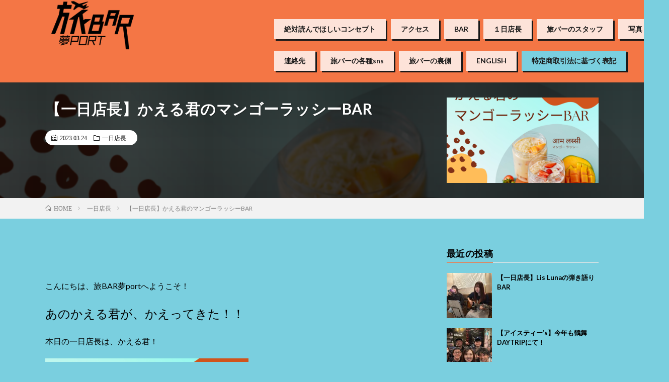

--- FILE ---
content_type: text/html; charset=UTF-8
request_url: https://world-banquet.net/?p=4910
body_size: 16184
content:
<!-- Global site tag (gtag.js) - Google Analytics -->
<script async src="https://www.googletagmanager.com/gtag/js?id=UA-216147704-1">
</script>
<script>
  window.dataLayer = window.dataLayer || [];
  function gtag(){dataLayer.push(arguments);}
  gtag('js', new Date());

  gtag('config', 'UA-216147704-1');
</script>

<!-- Global site tag (gtag.js) - Google Analytics -->
<script async src="https://www.googletagmanager.com/gtag/js?id=UA-216032316-1">
</script>
<script>
  window.dataLayer = window.dataLayer || [];
  function gtag(){dataLayer.push(arguments);}
  gtag('js', new Date());

  gtag('config', 'UA-216032316-1');
</script>

<!DOCTYPE html>
<html dir="ltr" lang="ja" prefix="og: https://ogp.me/ns#" prefix="og: http://ogp.me/ns#">
<head prefix="og: http://ogp.me/ns# fb: http://ogp.me/ns/fb# article: http://ogp.me/ns/article#">
<meta charset="UTF-8">
<title>【一日店長】かえる君のマンゴーラッシーBAR | 旅カフェ&amp;バー名古屋 夢port</title>

		<!-- All in One SEO 4.5.6 - aioseo.com -->
		<meta name="description" content="こんにちは、旅BAR夢portへようこそ！ あのかえる君が、かえってきた！！ 本日の一日店長は、かえる君！ 帰" />
		<meta name="robots" content="max-image-preview:large" />
		<meta name="google-site-verification" content="ldsLbZalRUnsH4eTwmpyEz9JSWPJpdaMO294XzdvoKc" />
		<link rel="canonical" href="https://world-banquet.net/?p=4910" />
		<meta name="generator" content="All in One SEO (AIOSEO) 4.5.6" />
		<meta property="og:locale" content="ja_JP" />
		<meta property="og:site_name" content="旅カフェ&amp;バー名古屋 夢port〜栄で一人飲みできるバー《旅バーといったら女性ひとりでもこれて、友達ができるBAR》" />
		<meta property="og:type" content="article" />
		<meta property="og:title" content="【一日店長】かえる君のマンゴーラッシーBAR | 旅カフェ&amp;バー名古屋 夢port" />
		<meta property="og:description" content="こんにちは、旅BAR夢portへようこそ！ あのかえる君が、かえってきた！！ 本日の一日店長は、かえる君！ 帰" />
		<meta property="og:url" content="https://world-banquet.net/?p=4910" />
		<meta property="og:image" content="https://world-banquet.net/wp-content/uploads/2023/03/Fruit-Smoothie-Shop-New-Strawberry-Mango-Flavors-Promotion-Simple-Instagram-Post.png" />
		<meta property="og:image:secure_url" content="https://world-banquet.net/wp-content/uploads/2023/03/Fruit-Smoothie-Shop-New-Strawberry-Mango-Flavors-Promotion-Simple-Instagram-Post.png" />
		<meta property="og:image:width" content="1080" />
		<meta property="og:image:height" content="1080" />
		<meta property="article:published_time" content="2023-03-24T07:30:38+00:00" />
		<meta property="article:modified_time" content="2023-03-17T14:14:43+00:00" />
		<meta name="twitter:card" content="summary" />
		<meta name="twitter:site" content="@tabibaryumeport" />
		<meta name="twitter:title" content="【一日店長】かえる君のマンゴーラッシーBAR | 旅カフェ&amp;バー名古屋 夢port" />
		<meta name="twitter:description" content="こんにちは、旅BAR夢portへようこそ！ あのかえる君が、かえってきた！！ 本日の一日店長は、かえる君！ 帰" />
		<meta name="twitter:image" content="https://world-banquet.net/wp-content/uploads/2023/03/Fruit-Smoothie-Shop-New-Strawberry-Mango-Flavors-Promotion-Simple-Instagram-Post.png" />
		<script type="application/ld+json" class="aioseo-schema">
			{"@context":"https:\/\/schema.org","@graph":[{"@type":"Article","@id":"https:\/\/world-banquet.net\/?p=4910#article","name":"\u3010\u4e00\u65e5\u5e97\u9577\u3011\u304b\u3048\u308b\u541b\u306e\u30de\u30f3\u30b4\u30fc\u30e9\u30c3\u30b7\u30fcBAR | \u65c5\u30ab\u30d5\u30a7&\u30d0\u30fc\u540d\u53e4\u5c4b \u5922port","headline":"\u3010\u4e00\u65e5\u5e97\u9577\u3011\u304b\u3048\u308b\u541b\u306e\u30de\u30f3\u30b4\u30fc\u30e9\u30c3\u30b7\u30fcBAR","author":{"@id":"https:\/\/world-banquet.net\/?author=24#author"},"publisher":{"@id":"https:\/\/world-banquet.net\/#organization"},"image":{"@type":"ImageObject","url":"https:\/\/world-banquet.net\/wp-content\/uploads\/2023\/03\/Fruit-Smoothie-Shop-New-Strawberry-Mango-Flavors-Promotion-Simple-Instagram-Post.png","width":1080,"height":1080},"datePublished":"2023-03-24T16:30:38+09:00","dateModified":"2023-03-17T23:14:43+09:00","inLanguage":"ja","mainEntityOfPage":{"@id":"https:\/\/world-banquet.net\/?p=4910#webpage"},"isPartOf":{"@id":"https:\/\/world-banquet.net\/?p=4910#webpage"},"articleSection":"\u4e00\u65e5\u5e97\u9577"},{"@type":"BreadcrumbList","@id":"https:\/\/world-banquet.net\/?p=4910#breadcrumblist","itemListElement":[{"@type":"ListItem","@id":"https:\/\/world-banquet.net\/#listItem","position":1,"name":"\u5bb6","item":"https:\/\/world-banquet.net\/","nextItem":"https:\/\/world-banquet.net\/?p=4910#listItem"},{"@type":"ListItem","@id":"https:\/\/world-banquet.net\/?p=4910#listItem","position":2,"name":"\u3010\u4e00\u65e5\u5e97\u9577\u3011\u304b\u3048\u308b\u541b\u306e\u30de\u30f3\u30b4\u30fc\u30e9\u30c3\u30b7\u30fcBAR","previousItem":"https:\/\/world-banquet.net\/#listItem"}]},{"@type":"Organization","@id":"https:\/\/world-banquet.net\/#organization","name":"\u65c5\u30ab\u30d5\u30a7&\u30d0\u30fc\u5922port\u301c\u540d\u53e4\u5c4b\u6804\u3067\u4e00\u4eba\u98f2\u307f\u3067\u304d\u308b\u30d0\u30fc\u300a\u65c5\u30d0\u30fc\u3068\u3044\u3063\u305f\u3089\u5973\u6027\u3072\u3068\u308a\u3067\u3082\u3053\u308c\u3066\u3001\u53cb\u9054\u304c\u3067\u304d\u308bBAR\u300b","url":"https:\/\/world-banquet.net\/","sameAs":["https:\/\/www.instagram.com\/tabibaryumeport1\/"],"contactPoint":{"@type":"ContactPoint","telephone":"+817083417083","contactType":"Reservations"}},{"@type":"Person","@id":"https:\/\/world-banquet.net\/?author=24#author","url":"https:\/\/world-banquet.net\/?author=24","name":"\u308b\u3044","image":{"@type":"ImageObject","@id":"https:\/\/world-banquet.net\/?p=4910#authorImage","url":"https:\/\/secure.gravatar.com\/avatar\/9f54f161df6fa8e0c5d7ec868eaceade?s=96&d=mm&r=g","width":96,"height":96,"caption":"\u308b\u3044"}},{"@type":"WebPage","@id":"https:\/\/world-banquet.net\/?p=4910#webpage","url":"https:\/\/world-banquet.net\/?p=4910","name":"\u3010\u4e00\u65e5\u5e97\u9577\u3011\u304b\u3048\u308b\u541b\u306e\u30de\u30f3\u30b4\u30fc\u30e9\u30c3\u30b7\u30fcBAR | \u65c5\u30ab\u30d5\u30a7&\u30d0\u30fc\u540d\u53e4\u5c4b \u5922port","description":"\u3053\u3093\u306b\u3061\u306f\u3001\u65c5BAR\u5922port\u3078\u3088\u3046\u3053\u305d\uff01 \u3042\u306e\u304b\u3048\u308b\u541b\u304c\u3001\u304b\u3048\u3063\u3066\u304d\u305f\uff01\uff01 \u672c\u65e5\u306e\u4e00\u65e5\u5e97\u9577\u306f\u3001\u304b\u3048\u308b\u541b\uff01 \u5e30","inLanguage":"ja","isPartOf":{"@id":"https:\/\/world-banquet.net\/#website"},"breadcrumb":{"@id":"https:\/\/world-banquet.net\/?p=4910#breadcrumblist"},"author":{"@id":"https:\/\/world-banquet.net\/?author=24#author"},"creator":{"@id":"https:\/\/world-banquet.net\/?author=24#author"},"image":{"@type":"ImageObject","url":"https:\/\/world-banquet.net\/wp-content\/uploads\/2023\/03\/Fruit-Smoothie-Shop-New-Strawberry-Mango-Flavors-Promotion-Simple-Instagram-Post.png","@id":"https:\/\/world-banquet.net\/?p=4910\/#mainImage","width":1080,"height":1080},"primaryImageOfPage":{"@id":"https:\/\/world-banquet.net\/?p=4910#mainImage"},"datePublished":"2023-03-24T16:30:38+09:00","dateModified":"2023-03-17T23:14:43+09:00"},{"@type":"WebSite","@id":"https:\/\/world-banquet.net\/#website","url":"https:\/\/world-banquet.net\/","name":"\u65c5\u30ab\u30d5\u30a7&\u30d0\u30fc\u540d\u53e4\u5c4b \u5922port\u301c\u6804\u3067\u4e00\u4eba\u98f2\u307f\u3067\u304d\u308b\u30d0\u30fc\u300a\u65c5\u30d0\u30fc\u3068\u3044\u3063\u305f\u3089\u5973\u6027\u3072\u3068\u308a\u3067\u3082\u3053\u308c\u3066\u3001\u53cb\u9054\u304c\u3067\u304d\u308bBAR\u300b","description":"\u65c5BAR\u540d\u53e4\u5c4b \u5922port","inLanguage":"ja","publisher":{"@id":"https:\/\/world-banquet.net\/#organization"}}]}
		</script>
		<!-- All in One SEO -->

<link rel='dns-prefetch' href='//ajax.googleapis.com' />
<link rel='dns-prefetch' href='//cdn.jsdelivr.net' />
		<!-- This site uses the Google Analytics by MonsterInsights plugin v9.11.1 - Using Analytics tracking - https://www.monsterinsights.com/ -->
		<!-- Note: MonsterInsights is not currently configured on this site. The site owner needs to authenticate with Google Analytics in the MonsterInsights settings panel. -->
					<!-- No tracking code set -->
				<!-- / Google Analytics by MonsterInsights -->
		<link rel='stylesheet' id='hugeit-lightbox-css-css' href='https://world-banquet.net/wp-content/plugins/lightbox/css/frontend/lightbox.css?ver=6.4.7' type='text/css' media='all' />
<link rel='stylesheet' id='wp-block-library-css' href='https://world-banquet.net/wp-includes/css/dist/block-library/style.min.css?ver=6.4.7' type='text/css' media='all' />
<link rel='stylesheet' id='qligg-swiper-css' href='https://world-banquet.net/wp-content/plugins/insta-gallery/assets/frontend/swiper/swiper.min.css?ver=4.2.7' type='text/css' media='all' />
<link rel='stylesheet' id='qligg-frontend-css' href='https://world-banquet.net/wp-content/plugins/insta-gallery/build/frontend/css/style.css?ver=4.2.7' type='text/css' media='all' />
<link rel='stylesheet' id='buttons-css' href='https://world-banquet.net/wp-includes/css/buttons.min.css?ver=6.4.7' type='text/css' media='all' />
<link rel='stylesheet' id='dashicons-css' href='https://world-banquet.net/wp-includes/css/dashicons.min.css?ver=6.4.7' type='text/css' media='all' />
<link rel='stylesheet' id='mediaelement-css' href='https://world-banquet.net/wp-includes/js/mediaelement/mediaelementplayer-legacy.min.css?ver=4.2.17' type='text/css' media='all' />
<link rel='stylesheet' id='wp-mediaelement-css' href='https://world-banquet.net/wp-includes/js/mediaelement/wp-mediaelement.min.css?ver=6.4.7' type='text/css' media='all' />
<link rel='stylesheet' id='media-views-css' href='https://world-banquet.net/wp-includes/css/media-views.min.css?ver=6.4.7' type='text/css' media='all' />
<link rel='stylesheet' id='wp-components-css' href='https://world-banquet.net/wp-includes/css/dist/components/style.min.css?ver=6.4.7' type='text/css' media='all' />
<link rel='stylesheet' id='wp-block-editor-css' href='https://world-banquet.net/wp-includes/css/dist/block-editor/style.min.css?ver=6.4.7' type='text/css' media='all' />
<link rel='stylesheet' id='wp-reusable-blocks-css' href='https://world-banquet.net/wp-includes/css/dist/reusable-blocks/style.min.css?ver=6.4.7' type='text/css' media='all' />
<link rel='stylesheet' id='wp-patterns-css' href='https://world-banquet.net/wp-includes/css/dist/patterns/style.min.css?ver=6.4.7' type='text/css' media='all' />
<link rel='stylesheet' id='wp-editor-css' href='https://world-banquet.net/wp-includes/css/dist/editor/style.min.css?ver=6.4.7' type='text/css' media='all' />
<link rel='stylesheet' id='qligg-backend-css' href='https://world-banquet.net/wp-content/plugins/insta-gallery/build/backend/css/style.css?ver=4.2.7' type='text/css' media='all' />
<style id='classic-theme-styles-inline-css' type='text/css'>
/*! This file is auto-generated */
.wp-block-button__link{color:#fff;background-color:#32373c;border-radius:9999px;box-shadow:none;text-decoration:none;padding:calc(.667em + 2px) calc(1.333em + 2px);font-size:1.125em}.wp-block-file__button{background:#32373c;color:#fff;text-decoration:none}
</style>
<style id='global-styles-inline-css' type='text/css'>
body{--wp--preset--color--black: #000000;--wp--preset--color--cyan-bluish-gray: #abb8c3;--wp--preset--color--white: #ffffff;--wp--preset--color--pale-pink: #f78da7;--wp--preset--color--vivid-red: #cf2e2e;--wp--preset--color--luminous-vivid-orange: #ff6900;--wp--preset--color--luminous-vivid-amber: #fcb900;--wp--preset--color--light-green-cyan: #7bdcb5;--wp--preset--color--vivid-green-cyan: #00d084;--wp--preset--color--pale-cyan-blue: #8ed1fc;--wp--preset--color--vivid-cyan-blue: #0693e3;--wp--preset--color--vivid-purple: #9b51e0;--wp--preset--gradient--vivid-cyan-blue-to-vivid-purple: linear-gradient(135deg,rgba(6,147,227,1) 0%,rgb(155,81,224) 100%);--wp--preset--gradient--light-green-cyan-to-vivid-green-cyan: linear-gradient(135deg,rgb(122,220,180) 0%,rgb(0,208,130) 100%);--wp--preset--gradient--luminous-vivid-amber-to-luminous-vivid-orange: linear-gradient(135deg,rgba(252,185,0,1) 0%,rgba(255,105,0,1) 100%);--wp--preset--gradient--luminous-vivid-orange-to-vivid-red: linear-gradient(135deg,rgba(255,105,0,1) 0%,rgb(207,46,46) 100%);--wp--preset--gradient--very-light-gray-to-cyan-bluish-gray: linear-gradient(135deg,rgb(238,238,238) 0%,rgb(169,184,195) 100%);--wp--preset--gradient--cool-to-warm-spectrum: linear-gradient(135deg,rgb(74,234,220) 0%,rgb(151,120,209) 20%,rgb(207,42,186) 40%,rgb(238,44,130) 60%,rgb(251,105,98) 80%,rgb(254,248,76) 100%);--wp--preset--gradient--blush-light-purple: linear-gradient(135deg,rgb(255,206,236) 0%,rgb(152,150,240) 100%);--wp--preset--gradient--blush-bordeaux: linear-gradient(135deg,rgb(254,205,165) 0%,rgb(254,45,45) 50%,rgb(107,0,62) 100%);--wp--preset--gradient--luminous-dusk: linear-gradient(135deg,rgb(255,203,112) 0%,rgb(199,81,192) 50%,rgb(65,88,208) 100%);--wp--preset--gradient--pale-ocean: linear-gradient(135deg,rgb(255,245,203) 0%,rgb(182,227,212) 50%,rgb(51,167,181) 100%);--wp--preset--gradient--electric-grass: linear-gradient(135deg,rgb(202,248,128) 0%,rgb(113,206,126) 100%);--wp--preset--gradient--midnight: linear-gradient(135deg,rgb(2,3,129) 0%,rgb(40,116,252) 100%);--wp--preset--font-size--small: 13px;--wp--preset--font-size--medium: 20px;--wp--preset--font-size--large: 36px;--wp--preset--font-size--x-large: 42px;--wp--preset--spacing--20: 0.44rem;--wp--preset--spacing--30: 0.67rem;--wp--preset--spacing--40: 1rem;--wp--preset--spacing--50: 1.5rem;--wp--preset--spacing--60: 2.25rem;--wp--preset--spacing--70: 3.38rem;--wp--preset--spacing--80: 5.06rem;--wp--preset--shadow--natural: 6px 6px 9px rgba(0, 0, 0, 0.2);--wp--preset--shadow--deep: 12px 12px 50px rgba(0, 0, 0, 0.4);--wp--preset--shadow--sharp: 6px 6px 0px rgba(0, 0, 0, 0.2);--wp--preset--shadow--outlined: 6px 6px 0px -3px rgba(255, 255, 255, 1), 6px 6px rgba(0, 0, 0, 1);--wp--preset--shadow--crisp: 6px 6px 0px rgba(0, 0, 0, 1);}:where(.is-layout-flex){gap: 0.5em;}:where(.is-layout-grid){gap: 0.5em;}body .is-layout-flow > .alignleft{float: left;margin-inline-start: 0;margin-inline-end: 2em;}body .is-layout-flow > .alignright{float: right;margin-inline-start: 2em;margin-inline-end: 0;}body .is-layout-flow > .aligncenter{margin-left: auto !important;margin-right: auto !important;}body .is-layout-constrained > .alignleft{float: left;margin-inline-start: 0;margin-inline-end: 2em;}body .is-layout-constrained > .alignright{float: right;margin-inline-start: 2em;margin-inline-end: 0;}body .is-layout-constrained > .aligncenter{margin-left: auto !important;margin-right: auto !important;}body .is-layout-constrained > :where(:not(.alignleft):not(.alignright):not(.alignfull)){max-width: var(--wp--style--global--content-size);margin-left: auto !important;margin-right: auto !important;}body .is-layout-constrained > .alignwide{max-width: var(--wp--style--global--wide-size);}body .is-layout-flex{display: flex;}body .is-layout-flex{flex-wrap: wrap;align-items: center;}body .is-layout-flex > *{margin: 0;}body .is-layout-grid{display: grid;}body .is-layout-grid > *{margin: 0;}:where(.wp-block-columns.is-layout-flex){gap: 2em;}:where(.wp-block-columns.is-layout-grid){gap: 2em;}:where(.wp-block-post-template.is-layout-flex){gap: 1.25em;}:where(.wp-block-post-template.is-layout-grid){gap: 1.25em;}.has-black-color{color: var(--wp--preset--color--black) !important;}.has-cyan-bluish-gray-color{color: var(--wp--preset--color--cyan-bluish-gray) !important;}.has-white-color{color: var(--wp--preset--color--white) !important;}.has-pale-pink-color{color: var(--wp--preset--color--pale-pink) !important;}.has-vivid-red-color{color: var(--wp--preset--color--vivid-red) !important;}.has-luminous-vivid-orange-color{color: var(--wp--preset--color--luminous-vivid-orange) !important;}.has-luminous-vivid-amber-color{color: var(--wp--preset--color--luminous-vivid-amber) !important;}.has-light-green-cyan-color{color: var(--wp--preset--color--light-green-cyan) !important;}.has-vivid-green-cyan-color{color: var(--wp--preset--color--vivid-green-cyan) !important;}.has-pale-cyan-blue-color{color: var(--wp--preset--color--pale-cyan-blue) !important;}.has-vivid-cyan-blue-color{color: var(--wp--preset--color--vivid-cyan-blue) !important;}.has-vivid-purple-color{color: var(--wp--preset--color--vivid-purple) !important;}.has-black-background-color{background-color: var(--wp--preset--color--black) !important;}.has-cyan-bluish-gray-background-color{background-color: var(--wp--preset--color--cyan-bluish-gray) !important;}.has-white-background-color{background-color: var(--wp--preset--color--white) !important;}.has-pale-pink-background-color{background-color: var(--wp--preset--color--pale-pink) !important;}.has-vivid-red-background-color{background-color: var(--wp--preset--color--vivid-red) !important;}.has-luminous-vivid-orange-background-color{background-color: var(--wp--preset--color--luminous-vivid-orange) !important;}.has-luminous-vivid-amber-background-color{background-color: var(--wp--preset--color--luminous-vivid-amber) !important;}.has-light-green-cyan-background-color{background-color: var(--wp--preset--color--light-green-cyan) !important;}.has-vivid-green-cyan-background-color{background-color: var(--wp--preset--color--vivid-green-cyan) !important;}.has-pale-cyan-blue-background-color{background-color: var(--wp--preset--color--pale-cyan-blue) !important;}.has-vivid-cyan-blue-background-color{background-color: var(--wp--preset--color--vivid-cyan-blue) !important;}.has-vivid-purple-background-color{background-color: var(--wp--preset--color--vivid-purple) !important;}.has-black-border-color{border-color: var(--wp--preset--color--black) !important;}.has-cyan-bluish-gray-border-color{border-color: var(--wp--preset--color--cyan-bluish-gray) !important;}.has-white-border-color{border-color: var(--wp--preset--color--white) !important;}.has-pale-pink-border-color{border-color: var(--wp--preset--color--pale-pink) !important;}.has-vivid-red-border-color{border-color: var(--wp--preset--color--vivid-red) !important;}.has-luminous-vivid-orange-border-color{border-color: var(--wp--preset--color--luminous-vivid-orange) !important;}.has-luminous-vivid-amber-border-color{border-color: var(--wp--preset--color--luminous-vivid-amber) !important;}.has-light-green-cyan-border-color{border-color: var(--wp--preset--color--light-green-cyan) !important;}.has-vivid-green-cyan-border-color{border-color: var(--wp--preset--color--vivid-green-cyan) !important;}.has-pale-cyan-blue-border-color{border-color: var(--wp--preset--color--pale-cyan-blue) !important;}.has-vivid-cyan-blue-border-color{border-color: var(--wp--preset--color--vivid-cyan-blue) !important;}.has-vivid-purple-border-color{border-color: var(--wp--preset--color--vivid-purple) !important;}.has-vivid-cyan-blue-to-vivid-purple-gradient-background{background: var(--wp--preset--gradient--vivid-cyan-blue-to-vivid-purple) !important;}.has-light-green-cyan-to-vivid-green-cyan-gradient-background{background: var(--wp--preset--gradient--light-green-cyan-to-vivid-green-cyan) !important;}.has-luminous-vivid-amber-to-luminous-vivid-orange-gradient-background{background: var(--wp--preset--gradient--luminous-vivid-amber-to-luminous-vivid-orange) !important;}.has-luminous-vivid-orange-to-vivid-red-gradient-background{background: var(--wp--preset--gradient--luminous-vivid-orange-to-vivid-red) !important;}.has-very-light-gray-to-cyan-bluish-gray-gradient-background{background: var(--wp--preset--gradient--very-light-gray-to-cyan-bluish-gray) !important;}.has-cool-to-warm-spectrum-gradient-background{background: var(--wp--preset--gradient--cool-to-warm-spectrum) !important;}.has-blush-light-purple-gradient-background{background: var(--wp--preset--gradient--blush-light-purple) !important;}.has-blush-bordeaux-gradient-background{background: var(--wp--preset--gradient--blush-bordeaux) !important;}.has-luminous-dusk-gradient-background{background: var(--wp--preset--gradient--luminous-dusk) !important;}.has-pale-ocean-gradient-background{background: var(--wp--preset--gradient--pale-ocean) !important;}.has-electric-grass-gradient-background{background: var(--wp--preset--gradient--electric-grass) !important;}.has-midnight-gradient-background{background: var(--wp--preset--gradient--midnight) !important;}.has-small-font-size{font-size: var(--wp--preset--font-size--small) !important;}.has-medium-font-size{font-size: var(--wp--preset--font-size--medium) !important;}.has-large-font-size{font-size: var(--wp--preset--font-size--large) !important;}.has-x-large-font-size{font-size: var(--wp--preset--font-size--x-large) !important;}
.wp-block-navigation a:where(:not(.wp-element-button)){color: inherit;}
:where(.wp-block-post-template.is-layout-flex){gap: 1.25em;}:where(.wp-block-post-template.is-layout-grid){gap: 1.25em;}
:where(.wp-block-columns.is-layout-flex){gap: 2em;}:where(.wp-block-columns.is-layout-grid){gap: 2em;}
.wp-block-pullquote{font-size: 1.5em;line-height: 1.6;}
</style>
<link rel='stylesheet' id='contact-form-7-css' href='https://world-banquet.net/wp-content/plugins/contact-form-7/includes/css/styles.css?ver=5.8.7' type='text/css' media='all' />
<link rel='stylesheet' id='jquery-ui-theme-css' href='https://ajax.googleapis.com/ajax/libs/jqueryui/1.11.4/themes/smoothness/jquery-ui.min.css?ver=1.11.4' type='text/css' media='all' />
<link rel='stylesheet' id='jquery-ui-timepicker-css' href='https://world-banquet.net/wp-content/plugins/contact-form-7-datepicker/js/jquery-ui-timepicker/jquery-ui-timepicker-addon.min.css?ver=6.4.7' type='text/css' media='all' />
<script type="text/javascript" src="https://world-banquet.net/wp-includes/js/jquery/jquery.min.js?ver=3.7.1" id="jquery-core-js"></script>
<script type="text/javascript" src="https://world-banquet.net/wp-includes/js/jquery/jquery-migrate.min.js?ver=3.4.1" id="jquery-migrate-js"></script>
<script type="text/javascript" id="jquery-js-after">
/* <![CDATA[ */
jQuery(document).ready(function() {
	jQuery(".ec245cc9e9016454565967f753c295cf").click(function() {
		jQuery.post(
			"https://world-banquet.net/wp-admin/admin-ajax.php", {
				"action": "quick_adsense_onpost_ad_click",
				"quick_adsense_onpost_ad_index": jQuery(this).attr("data-index"),
				"quick_adsense_nonce": "a54ce06e87",
			}, function(response) { }
		);
	});
});
/* ]]> */
</script>
<script type="text/javascript" src="https://world-banquet.net/wp-content/plugins/lightbox/js/frontend/froogaloop2.min.js?ver=6.4.7" id="hugeit-froogaloop-js-js"></script>
<script type="text/javascript" src="https://world-banquet.net/wp-includes/js/jquery/ui/core.min.js?ver=1.13.2" id="jquery-ui-core-js"></script>
<script type="text/javascript" src="https://world-banquet.net/wp-includes/js/jquery/ui/datepicker.min.js?ver=1.13.2" id="jquery-ui-datepicker-js"></script>
<script type="text/javascript" id="jquery-ui-datepicker-js-after">
/* <![CDATA[ */
jQuery(function(jQuery){jQuery.datepicker.setDefaults({"closeText":"\u9589\u3058\u308b","currentText":"\u4eca\u65e5","monthNames":["1\u6708","2\u6708","3\u6708","4\u6708","5\u6708","6\u6708","7\u6708","8\u6708","9\u6708","10\u6708","11\u6708","12\u6708"],"monthNamesShort":["1\u6708","2\u6708","3\u6708","4\u6708","5\u6708","6\u6708","7\u6708","8\u6708","9\u6708","10\u6708","11\u6708","12\u6708"],"nextText":"\u6b21","prevText":"\u524d","dayNames":["\u65e5\u66dc\u65e5","\u6708\u66dc\u65e5","\u706b\u66dc\u65e5","\u6c34\u66dc\u65e5","\u6728\u66dc\u65e5","\u91d1\u66dc\u65e5","\u571f\u66dc\u65e5"],"dayNamesShort":["\u65e5","\u6708","\u706b","\u6c34","\u6728","\u91d1","\u571f"],"dayNamesMin":["\u65e5","\u6708","\u706b","\u6c34","\u6728","\u91d1","\u571f"],"dateFormat":"yy\u5e74mm\u6708d\u65e5","firstDay":1,"isRTL":false});});
/* ]]> */
</script>
<script type="text/javascript" src="https://world-banquet.net/wp-includes/js/jquery/ui/mouse.min.js?ver=1.13.2" id="jquery-ui-mouse-js"></script>
<script type="text/javascript" src="https://world-banquet.net/wp-includes/js/jquery/ui/controlgroup.min.js?ver=1.13.2" id="jquery-ui-controlgroup-js"></script>
<script type="text/javascript" src="https://world-banquet.net/wp-includes/js/jquery/ui/checkboxradio.min.js?ver=1.13.2" id="jquery-ui-checkboxradio-js"></script>
<script type="text/javascript" src="https://world-banquet.net/wp-includes/js/jquery/ui/button.min.js?ver=1.13.2" id="jquery-ui-button-js"></script>
<script type="text/javascript" src="https://world-banquet.net/wp-includes/js/jquery/ui/sortable.min.js?ver=1.13.2" id="jquery-ui-sortable-js"></script>
<script type="text/javascript" src="https://world-banquet.net/wp-includes/js/jquery/ui/resizable.min.js?ver=1.13.2" id="jquery-ui-resizable-js"></script>
<script type="text/javascript" src="https://world-banquet.net/wp-includes/js/jquery/ui/draggable.min.js?ver=1.13.2" id="jquery-ui-draggable-js"></script>
<script type="text/javascript" src="https://world-banquet.net/wp-includes/js/jquery/ui/dialog.min.js?ver=1.13.2" id="jquery-ui-dialog-js"></script>
<script type="text/javascript" id="events-manager-js-extra">
/* <![CDATA[ */
var EM = {"ajaxurl":"https:\/\/world-banquet.net\/wp-admin\/admin-ajax.php","locationajaxurl":"https:\/\/world-banquet.net\/wp-admin\/admin-ajax.php?action=locations_search","firstDay":"1","locale":"ja","dateFormat":"yy-mm-dd","ui_css":"https:\/\/world-banquet.net\/wp-content\/plugins\/events-manager\/includes\/css\/jquery-ui\/build.min.css","show24hours":"1","is_ssl":"1","autocomplete_limit":"10","calendar":{"breakpoints":{"small":560,"medium":908,"large":false}},"phone":"","datepicker":{"format":"Y\/m\/d","locale":"ja"},"search":{"breakpoints":{"small":650,"medium":850,"full":false}},"url":"https:\/\/world-banquet.net\/wp-content\/plugins\/events-manager","google_maps_api":"AIzaSyA0vObUbCohZj63aXn9bOt8_4B8a4PAChI\t","bookingInProgress":"\u4e88\u7d04\u7533\u8fbc\u307f\u304c\u884c\u308f\u308c\u308b\u307e\u3067\u304a\u5f85\u3061\u304f\u3060\u3055\u3044\u3002","tickets_save":"\u30c1\u30b1\u30c3\u30c8\u3092\u4fdd\u5b58","bookingajaxurl":"https:\/\/world-banquet.net\/wp-admin\/admin-ajax.php","bookings_export_save":"\u4e88\u7d04\u60c5\u5831\u306e\u30a8\u30af\u30b9\u30dd\u30fc\u30c8","bookings_settings_save":"\u8a2d\u5b9a\u3092\u4fdd\u5b58","booking_delete":"\u672c\u5f53\u306b\u524a\u9664\u3057\u307e\u3059\u304b ?","booking_offset":"30","bookings":{"submit_button":{"text":{"default":"\u4e88\u7d04\u3092\u7533\u8fbc\u3080","free":"\u4e88\u7d04\u3092\u7533\u8fbc\u3080","payment":"\u4e88\u7d04\u3092\u7533\u8fbc\u3080","processing":"Processing ..."}},"update_listener":""},"bb_full":"\u58f2\u308a\u5207\u308c","bb_book":"\u3044\u307e\u3059\u3050\u4e88\u7d04","bb_booking":"\u4e88\u7d04\u7533\u8fbc\u307f\u3092\u51e6\u7406\u3057\u3066\u3044\u307e\u3059...","bb_booked":"\u4e88\u7d04\u3092\u7533\u8acb\u3057\u307e\u3057\u305f\u3002","bb_error":"\u4e88\u7d04\u30a8\u30e9\u30fc\u3067\u3059\u3002\u518d\u8a66\u884c\u3057\u307e\u3059\u304b\uff1f","bb_cancel":"\u30ad\u30e3\u30f3\u30bb\u30eb","bb_canceling":"\u30ad\u30e3\u30f3\u30bb\u30eb\u51e6\u7406\u4e2d...","bb_cancelled":"\u30ad\u30e3\u30f3\u30bb\u30eb\u6e08\u307f","bb_cancel_error":"\u30ad\u30e3\u30f3\u30bb\u30eb\u30a8\u30e9\u30fc\u3067\u3059\u3002\u518d\u8a66\u884c\u3057\u307e\u3059\u304b\uff1f","txt_search":"\u691c\u7d22","txt_searching":"\u691c\u7d22\u4e2d...","txt_loading":"\u8aad\u307f\u8fbc\u307f\u4e2d\u2026"};
/* ]]> */
</script>
<script type="text/javascript" src="https://world-banquet.net/wp-content/plugins/events-manager/includes/js/events-manager.min.js?ver=6.4.6.4" id="events-manager-js"></script>
<script type="text/javascript" src="https://world-banquet.net/wp-content/plugins/events-manager/includes/external/flatpickr/l10n/ja.min.js?ver=6.4.6.4" id="em-flatpickr-localization-js"></script>
<link rel="https://api.w.org/" href="https://world-banquet.net/index.php?rest_route=/" /><link rel="alternate" type="application/json" href="https://world-banquet.net/index.php?rest_route=/wp/v2/posts/4910" /><link rel="alternate" type="application/json+oembed" href="https://world-banquet.net/index.php?rest_route=%2Foembed%2F1.0%2Fembed&#038;url=https%3A%2F%2Fworld-banquet.net%2F%3Fp%3D4910" />
<link rel="alternate" type="text/xml+oembed" href="https://world-banquet.net/index.php?rest_route=%2Foembed%2F1.0%2Fembed&#038;url=https%3A%2F%2Fworld-banquet.net%2F%3Fp%3D4910&#038;format=xml" />
<link rel="stylesheet" href="https://world-banquet.net/wp-content/themes/lionmedia/style.css">
<link rel="stylesheet" href="https://world-banquet.net/wp-content/themes/lionmedia/css/content.css">
<link rel="stylesheet" href="https://world-banquet.net/wp-content/themes/lionmedia-child-esaka/style.css">
<link rel="stylesheet" href="https://world-banquet.net/wp-content/themes/lionmedia/css/icon.css">
<link rel="stylesheet" href="https://fonts.googleapis.com/css?family=Lato:400,700,900">
<meta http-equiv="X-UA-Compatible" content="IE=edge">
<meta name="viewport" content="width=device-width, initial-scale=1, shrink-to-fit=no">
<link rel="dns-prefetch" href="//www.google.com">
<link rel="dns-prefetch" href="//www.google-analytics.com">
<link rel="dns-prefetch" href="//fonts.googleapis.com">
<link rel="dns-prefetch" href="//fonts.gstatic.com">
<link rel="dns-prefetch" href="//pagead2.googlesyndication.com">
<link rel="dns-prefetch" href="//googleads.g.doubleclick.net">
<link rel="dns-prefetch" href="//www.gstatic.com">
<style type="text/css">
.l-header,
.searchNavi__title,
.key__cat,
.eyecatch__cat,
.rankingBox__title,
.categoryDescription,
.pagetop,
.contactTable__header .required,
.heading.heading-primary .heading__bg,
.btn__link:hover,
.widget .tag-cloud-link:hover,
.comment-respond .submit:hover,
.comments__list .comment-reply-link:hover,
.widget .calendar_wrap tbody a:hover,
.comments__list .comment-meta,
.ctaPost__btn{background:#f47645;}

.heading.heading-first,
.heading.heading-widget::before,
.heading.heading-footer::before,
.btn__link,
.widget .tag-cloud-link,
.comment-respond .submit,
.comments__list .comment-reply-link,
.content a:hover,
.t-light .l-footer,
.ctaPost__btn{border-color:#f47645;}

.categoryBox__title,
.dateList__item a[rel=tag]:hover,
.dateList__item a[rel=category]:hover,
.copySns__copyLink:hover,
.btn__link,
.widget .tag-cloud-link,
.comment-respond .submit,
.comments__list .comment-reply-link,
.widget a:hover,
.widget ul li .rsswidget,
.content a,
.related__title,
.ctaPost__btn:hover{color:#f47645;}

.c-user01 {color:#45caf7 !important}
.bgc-user01 {background:#45caf7 !important}
.hc-user01:hover {color:#45caf7 !important}
.c-user02 {color:#ffb967 !important}
.bgc-user02 {background:#ffb967 !important}
.hc-user02:hover {color:#ffb967 !important}
.c-user03 {color:#1da0c1 !important}
.bgc-user03 {background:#1da0c1 !important}
.hc-user03:hover {color:#1da0c1 !important}
.c-user04 {color:#e29126 !important}
.bgc-user04 {background:#e29126 !important}
.hc-user04:hover {color:#e29126 !important}
.c-user05 {color:#898989 !important}
.bgc-user05 {background:#898989 !important}
.hc-user05:hover {color:#898989 !important}

.singleTitle {background-image:url("https://world-banquet.net/wp-content/uploads/2023/03/Fruit-Smoothie-Shop-New-Strawberry-Mango-Flavors-Promotion-Simple-Instagram-Post-730x410.png");}

.content h2{color:#191919;}
.content h2:first-letter{
	font-size:3.2rem;
	padding-bottom:5px;
	border-bottom:3px solid;
	color:#f0b200;
	color:#000000;
}
.content h3{
	padding:20px;
	color:#191919;
	border: 1px solid #E5E5E5;
	border-left: 5px solid #f0b200;
}
</style>
<link rel="icon" href="https://world-banquet.net/wp-content/uploads/2016/11/fab.gif" sizes="32x32" />
<link rel="icon" href="https://world-banquet.net/wp-content/uploads/2016/11/fab.gif" sizes="192x192" />
<link rel="apple-touch-icon" href="https://world-banquet.net/wp-content/uploads/2016/11/fab.gif" />
<meta name="msapplication-TileImage" content="https://world-banquet.net/wp-content/uploads/2016/11/fab.gif" />
		<style type="text/css" id="wp-custom-css">
			html {
	background-color:#7ACFDF;
}

body {
	background-color:#7ACFDF;
	color: #000000;
}

.archiveItem__text{
	color:#191919;
}

.dateList__item{
	color:#191919;
}

.categoryBox{
	margin-top:40px;
}

.categoryBox__list{
	display:flex;
	flex-wrap:wrap;
	list-style:none;
	margin-left:-10px;
}

.categoryBox__item{
	width:calc(25% - 10px);
	margin:0 0 40px 10px;
}

.heading.heading-archive{
	font-size:1.3rem;
	line-height:1.4;
	margin-bottom:10px;
}



.heading.heading-primary{
	display:inline-block;
	margin-left:-120px;
	margin-top:20px;
	padding-left:120px;
	padding-right:20px;
	background-color:#F47645;
	border-radius:14px;
	width:auto;
}


.categoryBox__titleLink{
	color:#ffffff;
	padding:0
}

.categoryBox__title{
	border:none;
	font-size:0.7em;
	padding:0.6em 0.8em;
	width:70%;
}


.eyecatch {
	margin-bottom:10px;
}

.siteTitle{
	height:100px;
	width:25%;
	margin:0;
}

.siteTitle__logo{
	height:100%;
	max-height:100%;
	width:100%;
	line-height:100px;
}

.siteTitle__img{
	max-height:100%;
	height:100%;
	width:auto;
}

.siteTitle__link {
	height:100%;
	width:100%;
}

.menu-item {
	background-color:#FDE3D9;
	padding:20px !important;
	margin-right:10px;
	border:none !important;
	box-shadow: 3px  3px 0px 0px #191919;
	display: flex;
  justify-content: center;
  align-items: center;
}

.menu-item a{
	color:#191919;
	font-weight:700;
	display:block;
}

#menuNavi__search{
		display:none;
}

@media screen and (min-width: 767px){
	.menuNavi{
		display:none;
	}
	.l-extra {
		width:60%;
		margin-left:40%;
		background:none;
	}
	
	.siteTitle{
		width:auto;
	}
}

@media screen and (max-width:767px){
	#extra__search{
		display:none;
	}
}


 /* ここから投稿ページ */
.l-main h2{
	font-size:1.4em;
	color:#191919;
}		</style>
		<meta property="og:site_name" content="旅カフェ&amp;バー名古屋 夢port" />
<meta property="og:type" content="article" />
<meta property="og:title" content="【一日店長】かえる君のマンゴーラッシーBAR" />
<meta property="og:description" content="こんにちは、旅BAR夢portへようこそ！ あのかえる君が、かえってきた！！ 本日の一日店長は、かえる君！ 帰って来たかえる君が、マンゴーラッシーを振舞います。 &nbsp; ラッシーとは？ インドやネパールの辺りで飲まれているヨーグルトド" />
<meta property="og:url" content="https://world-banquet.net/?p=4910" />
<meta property="og:image" content="https://world-banquet.net/wp-content/uploads/2023/03/Fruit-Smoothie-Shop-New-Strawberry-Mango-Flavors-Promotion-Simple-Instagram-Post-730x410.png" />
<meta name="twitter:card" content="summary" />



</head>
<body class="t-dark">

  
  <!--l-header-->
  <header class="l-header">
    <div class="container">
      
      <div class="siteTitle">

              <p class="siteTitle__logo">
          <a class="siteTitle__link" href="https://world-banquet.net">
            <img src="https://world-banquet.net/wp-content/uploads/2020/04/b8ec7043237147a3e5736f41a79315b9.png" class="siteTitle__img" alt="旅カフェ&amp;バー名古屋 夢port" width="1120" height="470" >          </a>
	        </div>
      
      <nav class="menuNavi">      
                <ul class="menuNavi__list">
		              <li class="menuNavi__item u-txtShdw"><span class="menuNavi__link icon-search" id="menuNavi__search" onclick="toggle__search();"></span></li>
            <li class="menuNavi__item u-txtShdw"><span class="menuNavi__link menuNavi__link-current icon-menu" id="menuNavi__menu" onclick="toggle__menu();"></span></li>
                  </ul>
      </nav>
      
          <div class="l-extraNone" id="extra__search">
      <div class="container">
        <div class="searchNavi">
                    
                <div class="searchBox">
        <form class="searchBox__form" method="get" target="_top" action="https://world-banquet.net/" >
          <input class="searchBox__input" type="text" maxlength="50" name="s" placeholder="記事検索"><button class="searchBox__submit icon-search" type="submit" value="search"> </button>
        </form>
      </div>        </div>
      </div>
    </div>
        
    <div class="display-none l-extra" id="extra__menu">
      <div class="container container-max">
        <nav class="globalNavi">
          <ul class="globalNavi__list">
          	        <li id="menu-item-3321" class="menu-item menu-item-type-custom menu-item-object-custom menu-item-3321"><a href="https://world-banquet.net/?page_id=13">絶対読んでほしいコンセプト</a></li>
<li id="menu-item-27" class="menu-item menu-item-type-post_type menu-item-object-page menu-item-27"><a href="https://world-banquet.net/?page_id=21">アクセス</a></li>
<li id="menu-item-2330" class="menu-item menu-item-type-post_type menu-item-object-page menu-item-2330"><a href="https://world-banquet.net/?page_id=2322">BAR</a></li>
<li id="menu-item-4317" class="menu-item menu-item-type-post_type menu-item-object-page menu-item-4317"><a href="https://world-banquet.net/?page_id=992">１日店長</a></li>
<li id="menu-item-3320" class="menu-item menu-item-type-custom menu-item-object-custom menu-item-3320"><a href="https://world-banquet.net/?page_id=4194">旅バーのスタッフ</a></li>
<li id="menu-item-3340" class="menu-item menu-item-type-post_type menu-item-object-page menu-item-3340"><a href="https://world-banquet.net/?page_id=3327">写真</a></li>
<li id="menu-item-933" class="menu-item menu-item-type-post_type menu-item-object-page menu-item-933"><a href="https://world-banquet.net/?page_id=885">連絡先</a></li>
<li id="menu-item-3873" class="menu-item menu-item-type-post_type menu-item-object-page menu-item-3873"><a href="https://world-banquet.net/?page_id=3870">旅バーの各種sns</a></li>
<li id="menu-item-2329" class="menu-item menu-item-type-post_type menu-item-object-page menu-item-2329"><a href="https://world-banquet.net/?page_id=2327">旅バーの裏側</a></li>
<li id="menu-item-3087" class="menu-item menu-item-type-custom menu-item-object-custom menu-item-3087"><a href="http://world-banquet.net/?en=true">ENGLISH</a></li>
<li id="menu-item-7062" class="menu-item menu-item-type-post_type menu-item-object-page menu-item-7062"><a href="https://world-banquet.net/?page_id=7060">特定商取引法に基づく表記</a></li>
	                                    </ul>
          <button class="menuNavi-close" onclick="close__menu();">
　　　　　　　　　<span class="menuNavi-close-title">Close</span>
　　　　　　　</button>
        </nav>
        
      </div>
    </div>
      
    </div>
    
  </header>
  <!--/l-header-->
  
  <!--l-extra-->
    
  <!--/l-extra-->

  <div class="singleTitle">
    <div class="container">
    
      <!-- タイトル -->
      <div class="singleTitle__heading">
        <h1 class="heading heading-singleTitle u-txtShdw">【一日店長】かえる君のマンゴーラッシーBAR</h1>        
        
        <ul class="dateList dateList-singleTitle">
          <li class="dateList__item icon-calendar">2023.03.24</li>
          <li class="dateList__item icon-folder"><a class="hc" href="https://world-banquet.net/?cat=27" rel="category">一日店長</a></li>
                  </ul>
        
        
        
      </div>
      <!-- /タイトル -->

      <!-- アイキャッチ -->
      <div class="eyecatch eyecatch-singleTitle">
        		  <img src="https://world-banquet.net/wp-content/uploads/2023/03/Fruit-Smoothie-Shop-New-Strawberry-Mango-Flavors-Promotion-Simple-Instagram-Post-730x410.png" alt="【一日店長】かえる君のマンゴーラッシーBAR" width="730" height="410" >
		  	      
      </div>
      <!-- /アイキャッチ -->

    </div>
  </div>
<div class="breadcrumb" ><div class="container" ><ul class="breadcrumb__list"><li class="breadcrumb__item" itemscope itemtype="http://data-vocabulary.org/Breadcrumb"><a href="https://world-banquet.net/" itemprop="url"><span class="icon-home" itemprop="title">HOME</span></a></li><li class="breadcrumb__item" itemscope itemtype="http://data-vocabulary.org/Breadcrumb"><a href="https://world-banquet.net/?cat=27" itemprop="url"><span itemprop="title">一日店長</span></a></li><li class="breadcrumb__item">【一日店長】かえる君のマンゴーラッシーBAR</li></ul></div></div>
  <!-- l-wrapper -->
  <div class="l-wrapper">
	
    <!-- l-main -->
    <main class="l-main">
           
	        <!-- 記事上シェアボタン -->
        	  <!-- /記事上シェアボタン -->
	  
	        
            
      
	  
	        <section class="content">
	    <p>こんにちは、旅BAR夢portへようこそ！</p>
<p><span style="font-size: 18pt;">あのかえる君が、かえってきた！！</span></p>
<p>本日の一日店長は、かえる君！</p>
<p><img fetchpriority="high" decoding="async" class="alignnone  wp-image-4911" src="https://world-banquet.net/wp-content/uploads/2023/03/Fruit-Smoothie-Shop-New-Strawberry-Mango-Flavors-Promotion-Simple-Instagram-Post-1024x1024.png" alt="" width="404" height="404" /></p>
<p>帰って来たかえる君が、マンゴーラッシーを振舞います。</p>
<p>&nbsp;</p>
<p>ラッシーとは？</p>
<p>インドやネパールの辺りで飲まれているヨーグルトドリンクです。</p>
<p>最近では、インド料理やネパール料理のお店でレギュラーメニューとしてよく見かけますね。</p>
<p>日本ではフルーツ入りのラッシーが一般的ですが、本場ではクミンシードやサフランなどのスパイスや、塩味なんてのもあります。</p>
<p>かえる君の作るマンゴーラッシーは、日本で一番よく見かける組み合わせなので、誰でも飲みやすいと思います！</p>
<p>*************************</p>
<p>≪旅バーはどんな人が来るの？≫</p>
<p>最初のご来店は一人で飛び込みという方が多いです。<br />
日本一友達の出来るバーなので、帰る頃には大体みんな仲良くなっています。<br />
旅バーという名前のとおり、時々旅人も訪れます。</p>
<p>名古屋栄での一人飲み、お友達作り、サードプレイス、隠れ家、仲間との遊び場に、ぜひお越しください。<br />
名古屋に引っ越してきたばかりで知り合いがいない方など、特におすすめです。<br />
様々な社会人サークル活動も稼働中です。</p>
<p><img decoding="async" class="alignnone size-medium wp-image-4600" src="https://world-banquet.net/wp-content/uploads/2023/02/F2D13536-B2B1-4AEF-98F9-C11778B0F116-e1676034644877-300x276.jpeg" alt="" width="300" height="276" /></p>
<p>また、旅BAR夢portでは「一日店長」を随時募集しています。</p>
<p>「何か楽しいことを始めてみたい」<br />
「誰かと一緒に何かしてみたい」<br />
「人の役に立ちたい」<br />
「ヒマ！」</p>
<p>そんな方を応援しています！</p>
<p>≪一日店長とは？≫</p>
<p>その日お店に集まったお客さんを対象に、イベントや交流会を開催できるシステムです。<br />
小さく実験規模でイベントをやってみたい方、お試しで主催者の経験をしてみたい方、歓迎します。<br />
お店の収容可能人数は最大30人ほどです。<br />
初来店の方でも大丈夫！興味を持たれた方は、公式インスタグラムからお気軽にお問い合わせください。</p>
<p><a href="https://instagram.com/tabibaryumeport1?igshid=https://instagram.com/tabibaryumeport1?igshid=YmMyMTA2M2Y=YmMyMTA2M2Y=" target="_blank" rel="noopener"><img decoding="async" class="alignnone wp-image-4389" src="https://world-banquet.net/wp-content/uploads/2023/02/Instagram_Glyph_Gradient-copy-150x150.png" alt="" width="44" height="44" />　旅bar夢port公式Instagram</a></p>
<p>※これまでの一日店長の活動例</p>
<p>・特定のお題で語り合う（旅行、アニメ、カメラ、鉄道等なんでも）<br />
・人狼、ボードゲーム会開催<br />
・料理を振舞う（簡易キッチンがあります）<br />
・タロットを持ち込んで希望者に占いを披露する<br />
・ただやりたいゲームを持ち込んでみんなでやる<br />
（注：モニターはありませんのでアナログゲーム推奨）<br />
・テーマに沿った音楽プレイリストを流す（既設のBluetoothスピーカー使用可）<br />
・世界一周の経験、ノウハウを語る</p>
<p>営業時間のお知らせ</p>
<p>日〜木　18:00〜23:00</p>
<p>金土祝前日　18:00〜25:00</p>
<p>*************************</p>
      </section>
	        
      
      
      
	        <!-- 記事下シェアボタン -->
        	  <!-- /記事下シェアボタン -->
	  


      

      
	        
            
      


      

	  
	        <!-- プロフィール -->
	  <aside class="profile">
	    <div class="profile__imgArea">
	      		  <img src="https://secure.gravatar.com/avatar/9f54f161df6fa8e0c5d7ec868eaceade?s=96&#038;d=mm&#038;r=g" alt="るい" width="60" height="60" >
		  	        

	      <ul class="profile__list">
	  	    	      </ul>  
	    </div>
	    <div class="profile__contents">
	      <h2 class="profile__name">Author：るい            <span class="btn"><a class="btn__link btn__link-profile" href="https://world-banquet.net/?author=24">投稿一覧</a></span>
          </h2>
	                <div class="profile__description"></div>
	    </div>
	  </aside>
      <!-- /プロフィール -->
	  	  


	  
	        <!-- 関連記事 -->
	  <aside class="related"><h2 class="heading heading-primary">関連する記事</h2><ul class="related__list">	      <li class="related__item">
	        <a class="related__imgLink" href="https://world-banquet.net/?p=7167" title="【一日店長】Lis Lunaの弾き語りBAR">
					      <img src="https://world-banquet.net/wp-content/uploads/2026/01/IMG_4732-150x150.jpg" alt="【一日店長】Lis Lunaの弾き語りBAR" width="150" height="150" >
			  		    	        </a>
	        <h3 class="related__title">
	          <a href="https://world-banquet.net/?p=7167">【一日店長】Lis Lunaの弾き語りBAR</a>
	                        <span class="icon-calendar">2026.01.13</span>
              	        </h3>
	        <p class="related__contents">こんにちは、旅BAR夢port公式ブログへようこそ！ 今年もよろしくお願いします！ 2026年も旅バーはみんなでゆるく楽しく、時に本気で熱く邁進して参[…]</p>
	      </li>
	  		      <li class="related__item">
	        <a class="related__imgLink" href="https://world-banquet.net/?p=5300" title="【一日店長】スーさんの心と体をほぐすBAR">
					      <img src="https://world-banquet.net/wp-content/uploads/2023/05/Green-and-Cream-Tint-Ilustrate-Vector-Hand-Leaves-Ecological-Poster-150x150.png" alt="【一日店長】スーさんの心と体をほぐすBAR" width="150" height="150" >
			  		    	        </a>
	        <h3 class="related__title">
	          <a href="https://world-banquet.net/?p=5300">【一日店長】スーさんの心と体をほぐすBAR</a>
	                        <span class="icon-calendar">2023.05.26</span>
              	        </h3>
	        <p class="related__contents">こんにちは、旅BAR夢portへようこそ！ 本日の一日店長は、スーさん！ 愛知生まれの愛知育ちでありながら関西弁を話すスーさんは、現役整体師。 肩、腰[…]</p>
	      </li>
	  		      <li class="related__item">
	        <a class="related__imgLink" href="https://world-banquet.net/?p=5679" title="【一日店長】つよぽんの誕生日祝えばー？">
					      <img src="https://world-banquet.net/wp-content/uploads/2023/07/816edcc8f9fe0909f71e0cf044dbc525-150x150.png" alt="【一日店長】つよぽんの誕生日祝えばー？" width="150" height="150" >
			  		    	        </a>
	        <h3 class="related__title">
	          <a href="https://world-banquet.net/?p=5679">【一日店長】つよぽんの誕生日祝えばー？</a>
	                        <span class="icon-calendar">2023.07.25</span>
              	        </h3>
	        <p class="related__contents">こんにちは、旅BAR夢portへようこそ！ 本日の一日店長はつよぽん！ ヒーロー活動をしているつよぽんのお誕生日をみんなでお祝いしよう！ つよぽんの事[…]</p>
	      </li>
	  	</ul></aside>	        <!-- /関連記事 -->
	  	  


	  
	        <!-- コメント -->
                    <!-- /コメント -->
	  	  

	  
	        <!-- PVカウンター -->
        	  <!-- /PVカウンター -->
	        
      
    </main>
    <!-- /l-main -->

    
	    <!-- l-sidebar -->
          <div class="l-sidebar">
	  
	          <aside class="widget"><h2 class="heading heading-widget">最近の投稿</h2>            <ol class="imgListWidget">
                              
              <li class="imgListWidget__item">
                <a class="imgListWidget__borderBox" href="https://world-banquet.net/?p=7167" title="【一日店長】Lis Lunaの弾き語りBAR"><span>
                                  <img width="150" height="150" src="https://world-banquet.net/wp-content/uploads/2026/01/IMG_4732-150x150.jpg" class="attachment-thumbnail size-thumbnail wp-post-image" alt="" decoding="async" loading="lazy" />                                </span></a>
                <h3 class="imgListWidget__title">
                  <a href="https://world-banquet.net/?p=7167">【一日店長】Lis Lunaの弾き語りBAR</a>
                                  </h3>
              </li>
                              
              <li class="imgListWidget__item">
                <a class="imgListWidget__borderBox" href="https://world-banquet.net/?p=7143" title="【アイスティー&#8217;s】今年も鶴舞DAYTRIPにて！"><span>
                                  <img width="150" height="150" src="https://world-banquet.net/wp-content/uploads/2025/12/S__61620240-150x150.jpg" class="attachment-thumbnail size-thumbnail wp-post-image" alt="" decoding="async" loading="lazy" />                                </span></a>
                <h3 class="imgListWidget__title">
                  <a href="https://world-banquet.net/?p=7143">【アイスティー&#8217;s】今年も鶴舞DAYTRIPにて！</a>
                                  </h3>
              </li>
                              
              <li class="imgListWidget__item">
                <a class="imgListWidget__borderBox" href="https://world-banquet.net/?p=7129" title="のんた君生誕祭！ver.2025！！うわーーーーーっ！！"><span>
                                  <img width="150" height="150" src="https://world-banquet.net/wp-content/uploads/2025/12/IMG_4057-150x150.jpeg" class="attachment-thumbnail size-thumbnail wp-post-image" alt="" decoding="async" loading="lazy" />                                </span></a>
                <h3 class="imgListWidget__title">
                  <a href="https://world-banquet.net/?p=7129">のんた君生誕祭！ver.2025！！うわーーーーーっ！！</a>
                                  </h3>
              </li>
                              
              <li class="imgListWidget__item">
                <a class="imgListWidget__borderBox" href="https://world-banquet.net/?p=7114" title="【一日店長】ｸﾝｸﾝ燻製BAR"><span>
                                  <img width="150" height="150" src="https://world-banquet.net/wp-content/uploads/2025/11/IMG_2484-150x150.jpeg" class="attachment-thumbnail size-thumbnail wp-post-image" alt="" decoding="async" loading="lazy" />                                </span></a>
                <h3 class="imgListWidget__title">
                  <a href="https://world-banquet.net/?p=7114">【一日店長】ｸﾝｸﾝ燻製BAR</a>
                                  </h3>
              </li>
                              
              <li class="imgListWidget__item">
                <a class="imgListWidget__borderBox" href="https://world-banquet.net/?p=7104" title="一日店長【アディオ・ちはる・うめ！マッスルとメイドBAR】＆【10月生まれ生誕祭BAR】"><span>
                                  <img width="150" height="150" src="https://world-banquet.net/wp-content/uploads/2025/10/IMG_2413-150x150.jpeg" class="attachment-thumbnail size-thumbnail wp-post-image" alt="" decoding="async" loading="lazy" />                                </span></a>
                <h3 class="imgListWidget__title">
                  <a href="https://world-banquet.net/?p=7104">一日店長【アディオ・ちはる・うめ！マッスルとメイドBAR】＆【10月生まれ生誕祭BAR】</a>
                                  </h3>
              </li>
                              
              <li class="imgListWidget__item">
                <a class="imgListWidget__borderBox" href="https://world-banquet.net/?p=7094" title="【一日店長】アイスティー&#8217;sの弾き語りBAR"><span>
                                  <img width="150" height="150" src="https://world-banquet.net/wp-content/uploads/2025/10/IMG_2328-150x150.jpg" class="attachment-thumbnail size-thumbnail wp-post-image" alt="" decoding="async" loading="lazy" />                                </span></a>
                <h3 class="imgListWidget__title">
                  <a href="https://world-banquet.net/?p=7094">【一日店長】アイスティー&#8217;sの弾き語りBAR</a>
                                  </h3>
              </li>
                              
              <li class="imgListWidget__item">
                <a class="imgListWidget__borderBox" href="https://world-banquet.net/?p=7081" title="【一日店長】＼氷帝／＼氷帝／＼氷帝／＼氷帝／＼氷帝／＼氷帝／"><span>
                                  <img width="150" height="150" src="https://world-banquet.net/wp-content/uploads/2025/10/IMG_2310-150x150.jpg" class="attachment-thumbnail size-thumbnail wp-post-image" alt="" decoding="async" loading="lazy" />                                </span></a>
                <h3 class="imgListWidget__title">
                  <a href="https://world-banquet.net/?p=7081">【一日店長】＼氷帝／＼氷帝／＼氷帝／＼氷帝／＼氷帝／＼氷帝／</a>
                                  </h3>
              </li>
                              
              <li class="imgListWidget__item">
                <a class="imgListWidget__borderBox" href="https://world-banquet.net/?p=7069" title="名古屋全体が遊び場！“地下鉄すごろく”いざ開幕！"><span>
                                  <img width="150" height="150" src="https://world-banquet.net/wp-content/uploads/2025/10/1760170884285-150x150.png" class="attachment-thumbnail size-thumbnail wp-post-image" alt="" decoding="async" loading="lazy" />                                </span></a>
                <h3 class="imgListWidget__title">
                  <a href="https://world-banquet.net/?p=7069">名古屋全体が遊び場！“地下鉄すごろく”いざ開幕！</a>
                                  </h3>
              </li>
                              
              <li class="imgListWidget__item">
                <a class="imgListWidget__borderBox" href="https://world-banquet.net/?p=7050" title="みんなでバーベキュー&#x1f356;2025夏"><span>
                                  <img width="150" height="150" src="https://world-banquet.net/wp-content/uploads/2025/08/IMG_1360-150x150.jpeg" class="attachment-thumbnail size-thumbnail wp-post-image" alt="" decoding="async" loading="lazy" />                                </span></a>
                <h3 class="imgListWidget__title">
                  <a href="https://world-banquet.net/?p=7050">みんなでバーベキュー&#x1f356;2025夏</a>
                                  </h3>
              </li>
                              
              <li class="imgListWidget__item">
                <a class="imgListWidget__borderBox" href="https://world-banquet.net/?p=7040" title="シーシャで女子会&#x270c;&#xfe0f;"><span>
                                  <img width="150" height="150" src="https://world-banquet.net/wp-content/uploads/2025/08/IMG_0925-150x150.jpeg" class="attachment-thumbnail size-thumbnail wp-post-image" alt="" decoding="async" loading="lazy" />                                </span></a>
                <h3 class="imgListWidget__title">
                  <a href="https://world-banquet.net/?p=7040">シーシャで女子会&#x270c;&#xfe0f;</a>
                                  </h3>
              </li>
                          </ol>
            </aside>	  	  
	      
    </div>

    <!-- /l-sidebar -->
	    
    
  </div>
  <!-- /l-wrapper -->
  
    <div class="categoryBox categoryBox-gray">

    <div class="container">
    
      <h2 class="heading heading-primary">
        <span class="heading__bg u-txtShdw bgc">一日店長</span>カテゴリの最新記事
      </h2>
      
      <ul class="categoryBox__list">
                        <li class="categoryBox__item">

          <div class="eyecatch eyecatch-archive">
            <a href="https://world-banquet.net/?p=7167">
              		        <img src="https://world-banquet.net/wp-content/uploads/2026/01/IMG_4732-730x410.jpg" alt="【一日店長】Lis Lunaの弾き語りBAR" width="730" height="410" >		                  </a>
          </div>
          
                    <ul class="dateList dateList-archive">
                        <li class="dateList__item icon-calendar">2026.01.13</li>
                                  </ul>
                    
          <h2 class="heading heading-archive ">
            <a class="hc" href="https://world-banquet.net/?p=7167">【一日店長】Lis Lunaの弾き語りBAR</a>
          </h2>

        </li>
                <li class="categoryBox__item">

          <div class="eyecatch eyecatch-archive">
            <a href="https://world-banquet.net/?p=7114">
              		        <img src="https://world-banquet.net/wp-content/uploads/2025/11/IMG_2484-730x410.jpeg" alt="【一日店長】ｸﾝｸﾝ燻製BAR" width="730" height="410" >		                  </a>
          </div>
          
                    <ul class="dateList dateList-archive">
                        <li class="dateList__item icon-calendar">2025.11.03</li>
                                  </ul>
                    
          <h2 class="heading heading-archive ">
            <a class="hc" href="https://world-banquet.net/?p=7114">【一日店長】ｸﾝｸﾝ燻製BAR</a>
          </h2>

        </li>
                <li class="categoryBox__item">

          <div class="eyecatch eyecatch-archive">
            <a href="https://world-banquet.net/?p=7104">
              		        <img src="https://world-banquet.net/wp-content/uploads/2025/10/IMG_2413-730x410.jpeg" alt="一日店長【アディオ・ちはる・うめ！マッスルとメイドBAR】＆【10月生まれ生誕祭BAR】" width="730" height="410" >		                  </a>
          </div>
          
                    <ul class="dateList dateList-archive">
                        <li class="dateList__item icon-calendar">2025.10.25</li>
                                  </ul>
                    
          <h2 class="heading heading-archive ">
            <a class="hc" href="https://world-banquet.net/?p=7104">一日店長【アディオ・ちはる・うめ！マッスルとメイドBAR】＆【10月生まれ生誕祭BAR】</a>
          </h2>

        </li>
                <li class="categoryBox__item">

          <div class="eyecatch eyecatch-archive">
            <a href="https://world-banquet.net/?p=7094">
              		        <img src="https://world-banquet.net/wp-content/uploads/2025/10/IMG_2328-730x410.jpg" alt="【一日店長】アイスティー&#8217;sの弾き語りBAR" width="730" height="410" >		                  </a>
          </div>
          
                    <ul class="dateList dateList-archive">
                        <li class="dateList__item icon-calendar">2025.10.20</li>
                                  </ul>
                    
          <h2 class="heading heading-archive ">
            <a class="hc" href="https://world-banquet.net/?p=7094">【一日店長】アイスティー&#8217;sの弾き語りBAR</a>
          </h2>

        </li>
                <li class="categoryBox__item">

          <div class="eyecatch eyecatch-archive">
            <a href="https://world-banquet.net/?p=7081">
              		        <img src="https://world-banquet.net/wp-content/uploads/2025/10/IMG_2310-730x410.jpg" alt="【一日店長】＼氷帝／＼氷帝／＼氷帝／＼氷帝／＼氷帝／＼氷帝／" width="730" height="410" >		                  </a>
          </div>
          
                    <ul class="dateList dateList-archive">
                        <li class="dateList__item icon-calendar">2025.10.17</li>
                                  </ul>
                    
          <h2 class="heading heading-archive ">
            <a class="hc" href="https://world-banquet.net/?p=7081">【一日店長】＼氷帝／＼氷帝／＼氷帝／＼氷帝／＼氷帝／＼氷帝／</a>
          </h2>

        </li>
                <li class="categoryBox__item">

          <div class="eyecatch eyecatch-archive">
            <a href="https://world-banquet.net/?p=7011">
              		        <img src="https://world-banquet.net/wp-content/uploads/2025/05/IMG_9959-730x410.jpeg" alt="【一日店長】夏の養生　4品ミニフレンチBAR" width="730" height="410" >		                  </a>
          </div>
          
                    <ul class="dateList dateList-archive">
                        <li class="dateList__item icon-calendar">2025.05.12</li>
                                  </ul>
                    
          <h2 class="heading heading-archive ">
            <a class="hc" href="https://world-banquet.net/?p=7011">【一日店長】夏の養生　4品ミニフレンチBAR</a>
          </h2>

        </li>
              </ul>
    </div>
  </div>
  


  <!-- schema -->
  <script type="application/ld+json">
  {
  "@context": "http://schema.org",
  "@type": "Article ",
  "mainEntityOfPage":{
	  "@type": "WebPage",
	  "@id": "https://world-banquet.net/?p=4910"
  },
  "headline": "【一日店長】かえる君のマンゴーラッシーBAR",
  "image": {
	  "@type": "ImageObject",
	  "url": "https://world-banquet.net/wp-content/uploads/2025/05/IMG_9959-730x410.jpeg",
	  "height": "410",
	  "width": "730"
	    },
  "datePublished": "2023-03-24T16:30:38+0900",
  "dateModified": "2023-03-17T23:14:43+0900",
  "author": {
	  "@type": "Person",
	  "name": "るい"
  },
  "publisher": {
	  "@type": "Organization",
	  "name": "旅カフェ&amp;バー名古屋 夢port",
	  "logo": {
		  "@type": "ImageObject",
		  		    		    "url": "https://world-banquet.net/wp-content/uploads/2020/04/b8ec7043237147a3e5736f41a79315b9.png",
		    "width": "1120",
		    "height":"470"
		    		  	  }
  },
  "description": "こんにちは、旅BAR夢portへようこそ！ あのかえる君が、かえってきた！！ 本日の一日店長は、かえる君！ 帰って来たかえる君が、マンゴーラッシーを振舞います。 &nbsp; ラッシーとは？ インドやネパールの辺りで飲まれているヨーグルトドリンクです。 最近では、インド料理やネパール料理のお店でレギュラーメニューとしてよく見かけますね。 日本ではフルーツ入りのラッシーが一般的ですが、本場ではクミン [&hellip;]"
  }
  </script>
  <!-- /schema -->




  <!--l-footer-->
  <footer class="l-footer">
    <div class="container">
      <div class="pagetop u-txtShdw"><a class="pagetop__link" href="#top">Back to Top</a></div>
      
                  
      <div class="copySns copySns-noBorder">
        <div class="copySns__copy">
                      © Copyright 2026 <a class="copySns__copyLink" href="https://world-banquet.net">旅カフェ&amp;バー名古屋 夢port</a>.
          	      <span class="copySns__copyInfo u-none">
		    旅カフェ&amp;バー名古屋 夢port by <a class="copySns__copyLink" href="http://fit-jp.com/" target="_blank">FIT-Web Create</a>. Powered by <a class="copySns__copyLink" href="https://wordpress.org/" target="_blank">WordPress</a>.
          </span>
        </div>
      
                      
      </div>

    </div>     
  </footer>
  <!-- /l-footer -->

      <script type="text/javascript" src="https://world-banquet.net/wp-content/plugins/lightbox/js/frontend/mousewheel.min.js?ver=1.0" id="mousewheel-min-js-js"></script>
<script type="text/javascript" id="hugeit-lightbox-js-js-extra">
/* <![CDATA[ */
var hugeit_resp_lightbox_obj = {"hugeit_lightbox_lightboxView":"view1","hugeit_lightbox_speed_new":"600","hugeit_lightbox_overlayClose_new":"true","hugeit_lightbox_loop_new":"true","hugeit_lightbox_fullwidth_effect":"","hugeit_lightbox_thumbs":"","hugeit_lightbox_showTitle":"","hugeit_lightbox_showDesc":"","hugeit_lightbox_showBorder":""};
var hugeit_gen_resp_lightbox_obj = {"hugeit_lightbox_slideAnimationType":"effect_1","hugeit_lightbox_overlayDuration":"150","hugeit_lightbox_escKey_new":"false","hugeit_lightbox_keyPress_new":"false","hugeit_lightbox_arrows":"true","hugeit_lightbox_mouseWheel":"false","hugeit_lightbox_download":"false","hugeit_lightbox_showCounter":"false","hugeit_lightbox_nextHtml":"","hugeit_lightbox_prevHtml":"","hugeit_lightbox_sequence_info":"image","hugeit_lightbox_sequenceInfo":"of","hugeit_lightbox_width_new":"100","hugeit_lightbox_height_new":"100","hugeit_lightbox_videoMaxWidth":"790","hugeit_lightbox_slideshow_new":"false","hugeit_lightbox_slideshow_auto_new":"false","hugeit_lightbox_slideshow_speed_new":"2500","hugeit_lightbox_slideshow_start_new":"","hugeit_lightbox_slideshow_stop_new":"","hugeit_lightbox_watermark":"false","hugeit_lightbox_socialSharing":"false","hugeit_lightbox_facebookButton":"false","hugeit_lightbox_twitterButton":"false","hugeit_lightbox_googleplusButton":"false","hugeit_lightbox_pinterestButton":"false","hugeit_lightbox_linkedinButton":"false","hugeit_lightbox_tumblrButton":"false","hugeit_lightbox_redditButton":"false","hugeit_lightbox_bufferButton":"false","hugeit_lightbox_diggButton":"false","hugeit_lightbox_vkButton":"false","hugeit_lightbox_yummlyButton":"false","hugeit_lightbox_watermark_text":"WaterMark","hugeit_lightbox_watermark_textColor":"ffffff","hugeit_lightbox_watermark_textFontSize":"30","hugeit_lightbox_watermark_containerBackground":"000000","hugeit_lightbox_watermark_containerOpacity":"90","hugeit_lightbox_watermark_containerWidth":"300","hugeit_lightbox_watermark_position_new":"9","hugeit_lightbox_watermark_opacity":"70","hugeit_lightbox_watermark_margin":"10","hugeit_lightbox_watermark_img_src_new":"https:\/\/world-banquet.net\/wp-content\/plugins\/lightbox\/images\/No-image-found.jpg","hugeit_lightbox_watermark_container_bg_color":"rgba(0,0,0,0.9)"};
/* ]]> */
</script>
<script type="text/javascript" src="https://world-banquet.net/wp-content/plugins/lightbox/js/frontend/lightbox.js?ver=1.0" id="hugeit-lightbox-js-js"></script>
<script type="text/javascript" id="hugeit-custom-js-js-extra">
/* <![CDATA[ */
var lightbox_type = "new_type";
var ajaxUrl = "https:\/\/world-banquet.net\/wp-admin\/admin-ajax.php";
/* ]]> */
</script>
<script type="text/javascript" src="https://world-banquet.net/wp-content/plugins/lightbox/js/frontend/custom.js?ver=1.0" id="hugeit-custom-js-js"></script>
<script type="text/javascript" src="https://world-banquet.net/wp-content/plugins/insta-gallery/assets/frontend/swiper/swiper.min.js?ver=4.2.7" id="qligg-swiper-js"></script>
<script type="text/javascript" src="https://world-banquet.net/wp-includes/js/imagesloaded.min.js?ver=5.0.0" id="imagesloaded-js"></script>
<script type="text/javascript" src="https://world-banquet.net/wp-includes/js/masonry.min.js?ver=4.2.2" id="masonry-js"></script>
<script type="text/javascript" src="https://world-banquet.net/wp-content/plugins/contact-form-7/includes/swv/js/index.js?ver=5.8.7" id="swv-js"></script>
<script type="text/javascript" id="contact-form-7-js-extra">
/* <![CDATA[ */
var wpcf7 = {"api":{"root":"https:\/\/world-banquet.net\/index.php?rest_route=\/","namespace":"contact-form-7\/v1"}};
/* ]]> */
</script>
<script type="text/javascript" src="https://world-banquet.net/wp-content/plugins/contact-form-7/includes/js/index.js?ver=5.8.7" id="contact-form-7-js"></script>
<script type="text/javascript" src="https://ajax.googleapis.com/ajax/libs/jqueryui/1.11.4/i18n/datepicker-ja.min.js?ver=1.11.4" id="jquery-ui-ja-js"></script>
<script type="text/javascript" src="https://world-banquet.net/wp-content/plugins/contact-form-7-datepicker/js/jquery-ui-timepicker/jquery-ui-timepicker-addon.min.js?ver=6.4.7" id="jquery-ui-timepicker-js"></script>
<script type="text/javascript" src="https://world-banquet.net/wp-content/plugins/contact-form-7-datepicker/js/jquery-ui-timepicker/i18n/jquery-ui-timepicker-ja.js?ver=6.4.7" id="jquery-ui-timepicker-ja-js"></script>
<script type="text/javascript" src="https://world-banquet.net/wp-includes/js/jquery/ui/slider.min.js?ver=1.13.2" id="jquery-ui-slider-js"></script>
<script type="text/javascript" src="https://world-banquet.net/wp-content/plugins/contact-form-7-datepicker/js/jquery-ui-sliderAccess.js?ver=6.4.7" id="jquery-ui-slider-access-js"></script>
<script type="text/javascript" id="wp_slimstat-js-extra">
/* <![CDATA[ */
var SlimStatParams = {"transport":"ajax","ajaxurl_rest":"https:\/\/world-banquet.net\/index.php?rest_route=\/slimstat\/v1\/hit","ajaxurl_ajax":"https:\/\/world-banquet.net\/wp-admin\/admin-ajax.php","ajaxurl_adblock":"https:\/\/world-banquet.net\/request\/0968800754bf6392c81d3bef9dafbd20\/","ajaxurl":"https:\/\/world-banquet.net\/wp-admin\/admin-ajax.php","baseurl":"\/","dnt":"noslimstat,ab-item","ci":"YTo0OntzOjEyOiJjb250ZW50X3R5cGUiO3M6NDoicG9zdCI7czo4OiJjYXRlZ29yeSI7czoyOiIyNyI7czoxMDoiY29udGVudF9pZCI7aTo0OTEwO3M6NjoiYXV0aG9yIjtzOjM6InJ1aSI7fQ--.0fa6283a8adb38d9d3133f27e9b6bb0c","wp_rest_nonce":"6a87f7cb84"};
/* ]]> */
</script>
<script defer type="text/javascript" src="https://cdn.jsdelivr.net/wp/wp-slimstat/tags/5.3.5/wp-slimstat.min.js" id="wp_slimstat-js"></script>
<script type="text/javascript" src="https://world-banquet.net/wp-includes/js/comment-reply.min.js?ver=6.4.7" id="comment-reply-js" async="async" data-wp-strategy="async"></script>
<script>
function toggle__search(){
	extra__search.className="l-extra";
	extra__menu.className="l-extraNone";
	menuNavi__search.className = "menuNavi__link menuNavi__link-current icon-search ";
	menuNavi__menu.className = "menuNavi__link icon-menu";
}

function toggle__menu(){
	extra__search.className="l-extraNone";
	extra__menu.className="l-extra";
	menuNavi__search.className = "menuNavi__link icon-search";
	menuNavi__menu.className = "menuNavi__link menuNavi__link-current icon-menu";
}

function close__menu(){
	extra__menu.className="display-none";
}
</script>  


<script src="http://code.jquery.com/jquery-1.10.1.min.js"></script>
<script type="text/javascript">
jQuery(function($){
	$(function(){
		var width = $(window).width();
		$(".menuNavi-close").click(function () {
			$("#extra__menu").addClass("display-none").removeClass("display");
		});
		$(".menuNavi__item").click(function(){
			$("#extra__menu").addClass("display").removeClass("display-none");
			$(".globalNavi").addClass("display").removeClass("display-none");
			$(".menuNavi").addClass("display").removeClass("display-none");
		});
    });
});
</script>
</body>
</html>

--- FILE ---
content_type: text/html; charset=UTF-8
request_url: https://world-banquet.net/wp-admin/admin-ajax.php
body_size: -21
content:
408615.041f6392edc4869ba5dff60559264bf5

--- FILE ---
content_type: text/css
request_url: https://world-banquet.net/wp-content/themes/lionmedia-child-esaka/style.css
body_size: 2100
content:
@charset "UTF-8";
/*----------このエリアは削除すると正しく動作しない可能性があります----------

 Theme Name:   LION MEDIA Child esaka
 Theme URI:    http://fit-jp.com/theme/
 Description:  FIT(フィット) が制作するメディア用WordPressTHEME「LION MEDIA」の子テーマ
 Author:       Kota Naito　@FIT(フィット)
 Author URI:   http://fit-jp.com/about/
 Template:     lionmedia
 Version:      1.2
 License:      GNU GENERAL PUBLIC LICENSE
 License URI:  http://www.gnu.org/licenses/gpl.html

 ----------このエリアは削除すると正しく動作しない可能性があります----------*/

/*/////////////////////////////////////////////////
 //下記ユーザーカスタマイズエリア
 /////////////////////////////////////////////////*/
button.menuNavi-close {
	display: none;
}

.display {
	display: block;
}

.top-free-banner {
	display:inline-block;
	width:100%;
	margin:auto;
	margin-bottom:5em;
}

.top-free-banner img {
	display:inline-block;
	width: 40%;
	margin:auto 1%;
}

.top-free-banner img.first-img{
	margin-left:8.6%;
}

.top-free-banner img.middle-img{
	display:inline-block;
	text-align : center;
	margin:0 auto;
}

.top-free-banner img.last-img{
	margin-left : auto;
	margin-right : auto;
}

@media screen and (max-width: 767px) {
	.top-free-banner img {
		display: block;
		width: 80%;
		margin:auto 10%;
		margin-bottom:2em;
	}

	.heading.heading-primary {
		padding-left: 26% !important;
		font-weight: 2.6em !important;
		margin-left: -16% !important;
	}

	.container {
		padding-left: 0;
		padding-right: 0;
	}

	.categoryBox__list .categoryBox__item {
		width: 80%;
		margin: auto 10%;
		margin-bottom: 2em;
	}

	.about-article {
		width: 90% !important;
	}
	.about-article p {
		width: 100% !important;
	}

	.about-bannerBox img {
		width: 80% !important;
		margin: auto 10%;
	}

	.kotei-page {
		width: 90% !important;
	}

	.siteTitle__img {
		max-width: none !important;
		max-height: none !important;
	}
	.siteTitle {
		width: 80% !important;
	}
	.display-none {
		display: none;
	}
	nav.globalNavi {
		position: absolute;
		background: linear-gradient(180deg, rgba(25,25,25,1), rgba(48,48,48,1));
		z-index: 99;
		width: 100%;
		padding: 5px 0 45px;
	}
	ul.globalNavi__list {
		width: 100% !important;
		padding: 0 !important;
	}
	.globalNavi__list .page_item, .globalNavi__list .menu-item {
		display: block;
		text-align: center;
		height: 30px;
		padding: 8px 0 0;
		border-left: none;
		position: relative;
	}
	.globalNavi__list .menu-item:after {
		content: "";
		width: 4%;
		height: 1px;
		position: absolute;
		bottom: 0;
		border-top: solid 1px #999;
		left: 48%;
	}
	.globalNavi__list .menu-item:last-child:after {
		border: none;
	}
	.menuNavi {
		margin-right:0 !important;
	}
	button.menuNavi-close {
		display: block;
		width: 100%;
		position: absolute;
		bottom: 0;
		height: 40px;
		background: #00989e;
		border: none;
		color: white;
		font-weight: bold;
		z-index: 200;
		cursor: pointer;
	}
	span.menuNavi-close-title {
		position: relative;
		padding: 0 25px;
	}
	span.menuNavi-close-title:after, span.menuNavi-close-title:before {
		content: "";
		background: white;
		width: 18px;
		height: 4px;
		position: absolute;
		top: 6px;
		left: 0px;
	}
	span.menuNavi-close-title:before {
		transform: rotate(45deg);
	}
	span.menuNavi-close-title:after {
		transform: rotate(-45deg);
	}
	
	#insta-gallery-feed-1 {
		display:block;
		width:55%;
		margin:auto;
	}
	
	 #extra__menu {
	 	margin:auto;
	 }
	 
	 .menu-item {
	 	width:90%;
	 	margin:auto !important;
	 }
	 
	 .menuNavi-close {
	 	text-align:center;
	 	vertical-align:top;
	 }
	 
	 .menuNavi-close-title {
	 	display: inline-block;
width: 100%;
text-align: center;
vertical-align:top;
	 }


}

/* ここまでハンバーガーメニュー用コード */

/* ここから下はwordpressのカスタマイズとは別で追記したコード */
.btn-container {
	width: 100%;
	text-align: center;
}

.btn-more-articles {
	display: inline-block;
	padding: 1em 1.5em;
	background: #F47645;/*ボタン色*/
	font-family: font-family : "Lato", "游ゴシック体", "Yu Gothic", "YuGothic", "ヒラギノ角ゴシック Pro", "Hiragino Kaku Gothic Pro", "メイリオ", "Meiryo, Osaka", "ＭＳ Ｐゴシック", "MS PGothic", "sans-serif";
	color: #FFF;
	font-weight: 700;
	border-bottom: solid 4px #191919;
	border-radius: 3px;
	width: auto;
	margin: auto;
}
.btn-more-articles:active {
	/*ボタンを押したとき*/
	-webkit-transform: translateY(4px);
	transform: translateY(4px);/*下に動く*/
	border-bottom: none;/*線を消す*/
}

.about-section {
	padding: 3em 0;
	text-align: center;
	width: 100%;
	margin-top: 5em;
	margin-bottom: 5em;
	background-color: #F47645;
}

.about-section h1 {
	font-size: 2em;
	margin: 2em;
}

.about-article {
	display: inline-block;
	width: 70%;
	margin-bottom: 4em;
}

.about-article h2 {
	display: inline-block;
	font-size: 2.6em;
	margin-bottom: 1em;
	border-bottom: solid 8px #FDE3D9;
	width: auto;
}

.about-article p {
	display: inline-block;
	width: 70%;
	line-height: 1.8em;
	font-weight: 600;
	font-size: 1.2em;
}

.about-bannerBox {
	display: inline-block;
	width: 80%;
}

.about-bannerBox img {
	width: 31%;
	margin: 0 1%;
	margin-bottom: 4em;
}

.photoBox {
	display: flex;
}

.photoBox img {
	width: 18%;
	margin: 0 1%;
}

.kotei-page {
	width: 60%;
}

.heading-page {
	text-align: center;
	border: 1px #000000 solid;
}

td {
	background-color: rgb(250,250,250);
}

.globalNavi {
	padding-top: 5%;
}

.archive {
	margin-top: 40px;
}

.heading-all-articles {
	width: 70%;
	margin: auto;
}

/* 英語化 */

.l-extra {
	width:70% !important;
}
.l-header .container{
	width:1150px;
}

.globalNavi__list li:last-child{
	background-color:#7ACFDF;
}


--- FILE ---
content_type: application/javascript
request_url: https://world-banquet.net/wp-content/plugins/lightbox/js/frontend/lightbox.js?ver=1.0
body_size: 18089
content:
(function ($) {

    'use strict';

    jQuery.each(hugeit_gen_resp_lightbox_obj, function (index, value) {
        if (value.indexOf('true') > -1 || value.indexOf('false') > -1)
            hugeit_gen_resp_lightbox_obj[index] = value == "true";
    });

    function Lightbox(element, options) {

        this.el = element;
        this.$element = $(element);
        this.$body = $('body');
        this.objects = {};
        this.lightboxModul = {};
        this.$item = '';
        this.$cont = '';
        this.$items = this.$body.find('a.responsove_lightbox');

        this.settings = $.extend({}, this.constructor.defaults, options);

        this.init();

        return this;
    }

    Lightbox.defaults = {
        idPrefix: 'rwd-',
        classPrefix: 'rwd-',
        attrPrefix: 'data-',
        slideAnimationType: hugeit_gen_resp_lightbox_obj.hugeit_lightbox_slideAnimationType, /*  effect_1   effect_2    effect_3
         effect_4   effect_5    effect_6
         effect_7   effect_8    effect_9   */
        lightboxView: hugeit_resp_lightbox_obj.hugeit_lightbox_lightboxView,              //  view1, view2, view3, view4, view5
        speed: hugeit_resp_lightbox_obj.hugeit_lightbox_speed_new,
        width: hugeit_resp_lightbox_obj.hugeit_lightbox_width_new + '%',
        height: hugeit_resp_lightbox_obj.hugeit_lightbox_height_new + '%',
        videoMaxWidth: hugeit_resp_lightbox_obj.hugeit_lightbox_videoMaxWidth,
        sizeFix: true, //not for option
        overlayDuration: +hugeit_gen_resp_lightbox_obj.hugeit_lightbox_overlayDuration,
        slideAnimation: true, //not for option
        overlayClose: hugeit_resp_lightbox_obj.hugeit_lightbox_overlayClose_new,
        loop: hugeit_resp_lightbox_obj.hugeit_lightbox_loop_new,
        escKey: hugeit_gen_resp_lightbox_obj.hugeit_lightbox_escKey_new,
        keyPress: hugeit_gen_resp_lightbox_obj.hugeit_lightbox_keyPress_new,
        arrows: hugeit_gen_resp_lightbox_obj.hugeit_lightbox_arrows,
        mouseWheel: hugeit_gen_resp_lightbox_obj.hugeit_lightbox_mouseWheel,
        download: hugeit_gen_resp_lightbox_obj.hugeit_lightbox_download,
        showTitle: hugeit_resp_lightbox_obj.hugeit_lightbox_showTitle === 'true',
        showDesc: hugeit_resp_lightbox_obj.hugeit_lightbox_showDesc === 'true',
        showBorder: hugeit_resp_lightbox_obj.hugeit_lightbox_showBorder === 'true',
        showCounter: hugeit_gen_resp_lightbox_obj.hugeit_lightbox_showCounter,
        defaultTitle: '',  //some text
        preload: 10,  //not for option
        showAfterLoad: true,  //not for option
        nextHtml: '',  //not for option
        prevHtml: '',  //not for option
        sequence_info: hugeit_gen_resp_lightbox_obj.hugeit_lightbox_sequence_info,
        sequenceInfo: hugeit_gen_resp_lightbox_obj.hugeit_lightbox_sequenceInfo,
        slideshow: hugeit_gen_resp_lightbox_obj.hugeit_lightbox_slideshow_new,
        slideshowAuto: hugeit_gen_resp_lightbox_obj.hugeit_lightbox_slideshow_auto_new,
        slideshowSpeed: hugeit_gen_resp_lightbox_obj.hugeit_lightbox_slideshow_speed_new,
        slideshowStart: '',  //not for option
        slideshowStop: '',   //not for option
        hideControlOnEnd: false,  //not for option
        watermark: hugeit_gen_resp_lightbox_obj.hugeit_lightbox_watermark,
        socialSharing: hugeit_gen_resp_lightbox_obj.hugeit_lightbox_socialSharing,
        titlePos: hugeit_resp_lightbox_obj.hugeit_lightbox_title_pos,
        fullwidth: hugeit_resp_lightbox_obj.hugeit_lightbox_fullwidth_effect === 'true',
        zoomLogo: hugeit_resp_lightbox_obj.hugeit_lightbox_zoomlogo,
        wURL: hugeit_resp_lightbox_obj.hugeit_lightbox_watermark_link,
        watermarkURL: hugeit_resp_lightbox_obj.hugeit_lightbox_watermark_url,
        wURLnewTab: hugeit_resp_lightbox_obj.hugeit_lightbox_watermark_url_new_tab,
        share: {
            facebookButton: hugeit_gen_resp_lightbox_obj.hugeit_lightbox_facebookButton,
            twitterButton: hugeit_gen_resp_lightbox_obj.hugeit_lightbox_twitterButton,
            googleplusButton: hugeit_gen_resp_lightbox_obj.hugeit_lightbox_googleplusButton,
            pinterestButton: hugeit_gen_resp_lightbox_obj.hugeit_lightbox_pinterestButton,
            linkedinButton: hugeit_gen_resp_lightbox_obj.hugeit_lightbox_linkedinButton,
            tumblrButton: hugeit_gen_resp_lightbox_obj.hugeit_lightbox_tumblrButton,
            redditButton: hugeit_gen_resp_lightbox_obj.hugeit_lightbox_redditButton,
            bufferButton: hugeit_gen_resp_lightbox_obj.hugeit_lightbox_bufferButton,
            diggButton: hugeit_gen_resp_lightbox_obj.hugeit_lightbox_diggButton,
            vkButton: hugeit_gen_resp_lightbox_obj.hugeit_lightbox_vkButton,
            yummlyButton: hugeit_gen_resp_lightbox_obj.hugeit_lightbox_yummlyButton
        }
    };

    Lightbox.prototype.init = function () {

        var $object = this,
            $hash;

        $hash = window.location.hash;

        ($object.settings.watermark && $('.watermark').watermark());

        if ($hash.indexOf('lightbox&') > 0) {
            $object.index = parseInt($hash.split('&slide=')[1], 10) - 1;

            $object.$body.addClass('rwd-share');
            if (!$object.$body.hasClass('rwd-on')) {
                setTimeout(function () {
                    $object.build($object.index);
                }, 900);
                $object.$body.addClass('rwd-on');
            }
        }

        (($object.settings.preload > $object.$items.length) && ($object.settings.preload = $object.$items.length));

        $object.$items.on('click.rwdcustom', function (event) {

            event = event || window.event;
            event.preventDefault ? event.preventDefault() : (event.returnValue = false);

            $object.index = $object.$items.index(this);

            if (!$object.$body.hasClass($object.settings.classPrefix + 'on')) {
                $object.build($object.index);
                $object.$body.addClass($object.settings.classPrefix + 'on');
            }

        });

        $object.$body.on('click', function () {
            $object.$_y_ = window.pageYOffset;
        });

        switch (this.settings.zoomLogo) {
            case '1':
                $object.$body.addClass('rwd-zoomGlass');
                break;
            case '2':
                $object.$body.addClass('rwd-zoomHand');
                break;
        }

    };

    Lightbox.prototype.build = function (index) {

        var $object = this;

        $object.structure();

        $object.lightboxModul['modul'] = new $.fn.lightbox.lightboxModul['modul']($object.el);

        $object.slide(index, false, false);

        ($object.settings.keyPress && $object.addKeyEvents());

        if ($object.$items.length > 1) {

            $object.arrow();

            ($object.settings.mouseWheel && $object.mousewheel());

            ($object.settings.slideshow && $object.slideShow());

        }

        $object.counter();

        $object.closeGallery();

        $object.$cont.on('click.rwd-container', function () {

            $object.$cont.removeClass($object.settings.classPrefix + 'hide-items');

        });

        $('.shareLook').on('click.rwd-container', function () {
            $(this).css({'display': 'none'});
            $('.rwd-share-buttons').css({'display': 'block'});
            setTimeout(function(){
                $('.shareLook').css({'display' : 'block'});
                $('.rwd-share-buttons').css({'display' : 'none'});
            }, 9000);
        });

        $object.calculateDimensions();
    };

    Lightbox.prototype.structure = function () {

        var $object = this, list = '', controls = '', i,
            subHtmlCont1 = '', subHtmlCont2 = '', subHtmlCont3 = '',
            close1 = '', close2 = '', socialIcons = '',
            template, $arrows, $next, $prev,
            $_next, $_prev, $close_bg, $download_bg, $download_bg_, $contInner;

        this.$body.append(
            this.objects.overlay = $('<div class="' + this.settings.classPrefix + 'overlay"></div>')
        );
        this.objects.overlay.css('transition-duration', this.settings.overlayDuration + 'ms');

        var $wURL = '',
            $target = '';

        if($object.settings.watermark && $object.settings.wURL && hugeit_resp_lightbox_obj.hugeit_lightbox_watermark_text){
            if($object.settings.wURLnewTab){
                $target = 'target="_blank"';
            }
            $wURL = '<a href="' + $object.settings.watermarkURL + '" class="w_url" ' + $target + '></a>';
        }

        for (i = 0; i < this.$items.length; i++) {
            list += '<div class="' + this.settings.classPrefix + 'item">' + $wURL + '</div>';
        }

        $close_bg = '<svg class="close_bg" width="16px" height="16px" fill="#999" viewBox="-341 343.4 15.6 15.6">' +
            '<path d="M-332.1,351.2l6.5-6.5c0.3-0.3,0.3-0.8,0-1.1s-0.8-0.3-1.1,0l-6.5,6.5l-6.5-6.5c-0.3-0.3-0.8-0.3-1.1,0s-0.3,0.8,0,1.1l6.5,6.5l-6.5,6.5c-0.3,0.3-0.3,0.8,0,1.1c0.1,0.1,0.3,0.2,0.5,0.2s0.4-0.1,0.5-0.2l6.5-6.5l6.5,6.5c0.1,0.1,0.3,0.2,0.5,0.2s0.4-0.1,0.5-0.2c0.3-0.3,0.3-0.8,0-1.1L-332.1,351.2z"/>' +
            '</svg>';

        switch (this.settings.lightboxView) {
            case 'view1':
            default:
                $_next = '<svg class="next_bg" width="22px" height="22px" fill="#999" viewBox="-333 335.5 31.5 31.5" >' +
                    '<path d="M-311.8,340.5c-0.4-0.4-1.1-0.4-1.6,0c-0.4,0.4-0.4,1.1,0,1.6l8,8h-26.6c-0.6,0-1.1,0.5-1.1,1.1s0.5,1.1,1.1,1.1h26.6l-8,8c-0.4,0.4-0.4,1.2,0,1.6c0.4,0.4,1.2,0.4,1.6,0l10-10c0.4-0.4,0.4-1.1,0-1.6L-311.8,340.5z"/>' +
                    '</svg>';
                $_prev = '<svg class="prev_bg" width="22px" height="22px" fill="#999" viewBox="-333 335.5 31.5 31.5" >' +
                    '<path d="M-322.7,340.5c0.4-0.4,1.1-0.4,1.6,0c0.4,0.4,0.4,1.1,0,1.6l-8,8h26.6c0.6,0,1.1,0.5,1.1,1.1c0,0.6-0.5,1.1-1.1,1.1h-26.6l8,8c0.4,0.4,0.4,1.2,0,1.6c-0.4,0.4-1.1,0.4-1.6,0l-10-10c-0.4-0.4-0.4-1.1,0-1.6L-322.7,340.5z"/>' +
                    '</svg>';
                if(this.settings.showTitle){
                    subHtmlCont1 = '<div class="' + this.settings.classPrefix + 'title"></div>';
                }
                close1 = '<span class="' + this.settings.classPrefix + 'close ' + $object.settings.classPrefix + 'icon">' + $close_bg + '</span>';
                break;
            case 'view2':
                $_next = '<svg class="next_bg" width="22px" height="22px" fill="#999" viewBox="-123 125.2 451.8 451.8" >' +
                    '<g><path d="M222.4,373.4L28.2,567.7c-12.4,12.4-32.4,12.4-44.8,0c-12.4-12.4-12.4-32.4,0-44.7l171.9-171.9L-16.6,179.2c-12.4-12.4-12.4-32.4,0-44.7c12.4-12.4,32.4-12.4,44.8,0l194.3,194.3c6.2,6.2,9.3,14.3,9.3,22.4C231.7,359.2,228.6,367.3,222.4,373.4z"/></g>' +
                    '</svg>';
                $_prev = '<svg class="prev_bg" width="22px" height="22px" fill="#999" viewBox="-123 125.2 451.8 451.8" >' +
                    '<g><path d="M-25.9,351.1c0-8.1,3.1-16.2,9.3-22.4l194.3-194.3c12.4-12.4,32.4-12.4,44.8,0c12.4,12.4,12.4,32.4,0,44.7L50.5,351.1L222.4,523c12.4,12.4,12.4,32.4,0,44.7c-12.4,12.4-32.4,12.4-44.7,0L-16.6,373.4C-22.8,367.3-25.9,359.2-25.9,351.1z"/></g>' +
                    '</svg>';
                if(this.settings.showTitle){
                    subHtmlCont2 = '<div class="' + this.settings.classPrefix + 'title"></div>';
                }
                close2 = '<div class="barCont"></div><span class="' + this.settings.classPrefix + 'close ' + $object.settings.classPrefix + 'icon">' + $close_bg + '</span>';
                break;
            case 'view3':
                $_next = '<svg class="next_bg" width="22px" height="22px" fill="#999" viewBox="-104 105.6 490.4 490.4" >' +
                    '<g><g><path d="M141.2,596c135.2,0,245.2-110,245.2-245.2s-110-245.2-245.2-245.2S-104,215.6-104,350.8S6,596,141.2,596z M141.2,130.1c121.7,0,220.7,99,220.7,220.7s-99,220.7-220.7,220.7s-220.7-99-220.7-220.7S19.5,130.1,141.2,130.1z"/>' +
                    '<path d="M34.7,363.1h183.4l-48,48c-4.8,4.8-4.8,12.5,0,17.3c2.4,2.4,5.5,3.6,8.7,3.6s6.3-1.2,8.7-3.6l68.9-68.9c4.8-4.8,4.8-12.5,0-17.3l-68.9-68.9c-4.8-4.8-12.5-4.8-17.3,0s-4.8,12.5,0,17.3l48,48H34.7c-6.8,0-12.3,5.5-12.3,12.3C22.4,357.7,27.9,363.1,34.7,363.1z"/></g></g>' +
                    '</svg>';
                $_prev = '<svg class="prev_bg" width="22px" height="22px" fill="#999" viewBox="-104 105.6 490.4 490.4" >' +
                    '<g><g><path d="M141.2,596c135.2,0,245.2-110,245.2-245.2s-110-245.2-245.2-245.2S-104,215.6-104,350.8S6,596,141.2,596z M141.2,130.1c121.7,0,220.7,99,220.7,220.7s-99,220.7-220.7,220.7s-220.7-99-220.7-220.7S19.5,130.1,141.2,130.1z"/>' +
                    '<path d="M94.9,428.4c2.4,2.4,5.5,3.6,8.7,3.6s6.3-1.2,8.7-3.6c4.8-4.8,4.8-12.5,0-17.3l-48-48h183.4c6.8,0,12.3-5.5,12.3-12.3c0-6.8-5.5-12.3-12.3-12.3H64.3l48-48c4.8-4.8,4.8-12.5,0-17.3c-4.8-4.8-12.5-4.8-17.3,0l-68.9,68.9c-4.8,4.8-4.8,12.5,0,17.3L94.9,428.4z"/></g></g>' +
                    '</svg>';
                if(this.settings.showTitle){
                    subHtmlCont1 = '<div class="' + this.settings.classPrefix + 'title"></div>';
                }
                close1 = '<span class="' + this.settings.classPrefix + 'close ' + $object.settings.classPrefix + 'icon">' + $close_bg + '</span>';
                break;
            case 'view4':
                $_next = '<svg class="next_bg" width="22px" height="22px" fill="#999" viewBox="-123 125.2 451.8 451.8" >' +
                    '<g><path d="M222.4,373.4L28.2,567.7c-12.4,12.4-32.4,12.4-44.8,0c-12.4-12.4-12.4-32.4,0-44.7l171.9-171.9L-16.6,179.2c-12.4-12.4-12.4-32.4,0-44.7c12.4-12.4,32.4-12.4,44.8,0l194.3,194.3c6.2,6.2,9.3,14.3,9.3,22.4C231.7,359.2,228.6,367.3,222.4,373.4z"/></g>' +
                    '</svg>';
                $_prev = '<svg class="prev_bg" width="22px" height="22px" fill="#999" viewBox="-123 125.2 451.8 451.8" >' +
                    '<g><path d="M-25.9,351.1c0-8.1,3.1-16.2,9.3-22.4l194.3-194.3c12.4-12.4,32.4-12.4,44.8,0c12.4,12.4,12.4,32.4,0,44.7L50.5,351.1L222.4,523c12.4,12.4,12.4,32.4,0,44.7c-12.4,12.4-32.4,12.4-44.7,0L-16.6,373.4C-22.8,367.3-25.9,359.2-25.9,351.1z"/></g>' +
                    '</svg>';
                $close_bg = '<svg class="close_bg" width="16px" height="16px" fill="#999" viewBox="-341 343.4 15.6 15.6">' +
                    '<path d="M-332.1,351.2l6.5-6.5c0.3-0.3,0.3-0.8,0-1.1s-0.8-0.3-1.1,0l-6.5,6.5l-6.5-6.5c-0.3-0.3-0.8-0.3-1.1,0s-0.3,0.8,0,1.1l6.5,6.5l-6.5,6.5c-0.3,0.3-0.3,0.8,0,1.1c0.1,0.1,0.3,0.2,0.5,0.2s0.4-0.1,0.5-0.2l6.5-6.5l6.5,6.5c0.1,0.1,0.3,0.2,0.5,0.2s0.4-0.1,0.5-0.2c0.3-0.3,0.3-0.8,0-1.1L-332.1,351.2z"/>' +
                    '</svg>';
                if(this.settings.showTitle){
                    subHtmlCont2 = '<div class="' + this.settings.classPrefix + 'title"></div>';
                }
                close1 = '<span class="' + this.settings.classPrefix + 'close ' + $object.settings.classPrefix + 'icon">' + $close_bg + '</span>';
                break;
            case 'view5':
                $_next = '<svg class="next_bg" width="22px" height="44px" fill="#999" x="0px" y="0px"' +
                    'viewBox="0 0 40 70" style="enable-background:new 0 0 40 70;" xml:space="preserve">' +
                    '<path id="XMLID_2_" class="st0" d="M3.3,1.5L1.8,2.9l31.8,31.8c0.5,0.5,0.5,0.9,0,1.4L1.8,67.9l1.5,1.4c0.3,0.5,0.9,0.5,1.4,0' +
                    'l33.2-33.2c0.3-0.5,0.3-0.9,0-1.4L4.7,1.5C4.3,1,3.6,1,3.3,1.5L3.3,1.5z"/>' +
                    '</svg>';
                $_prev = '<svg class="prev_bg" width="22px" height="44px" fill="#999" x="0px" y="0px"' +
                    'viewBox="0 0 40 70" style="enable-background:new 0 0 40 70;" xml:space="preserve">' +
                    '<path id="XMLID_2_" class="st0" d="M37.1,68.9l1.5-1.4L6.8,35.7c-0.3-0.5-0.3-0.9,0-1.4L38.6,2.5l-1.5-1.4c-0.3-0.5-0.9-0.5-1.2,0' +
                    'L2.5,34.3c-0.3,0.5-0.3,0.9,0,1.4l33.4,33.2C36.2,69.4,36.8,69.4,37.1,68.9L37.1,68.9z"/>' +
                    '</svg>';
                $close_bg = '<svg class="close_bg" width="16px" height="16px" fill="#999" viewBox="-341 343.4 15.6 15.6">' +
                    '<path d="M-332.1,351.2l6.5-6.5c0.3-0.3,0.3-0.8,0-1.1s-0.8-0.3-1.1,0l-6.5,6.5l-6.5-6.5c-0.3-0.3-0.8-0.3-1.1,0s-0.3,0.8,0,1.1l6.5,6.5l-6.5,6.5c-0.3,0.3-0.3,0.8,0,1.1c0.1,0.1,0.3,0.2,0.5,0.2s0.4-0.1,0.5-0.2l6.5-6.5l6.5,6.5c0.1,0.1,0.3,0.2,0.5,0.2s0.4-0.1,0.5-0.2c0.3-0.3,0.3-0.8,0-1.1L-332.1,351.2z"/>' +
                    '</svg>';
                if(this.settings.showTitle){
                    subHtmlCont3 += '<div class="' + this.settings.classPrefix + 'title"></div>';
                }
                if(this.settings.showDesc){
                    subHtmlCont3 += '<div class="' + this.settings.classPrefix + 'description"></div>';
                }
                close1 = '<span class="' + this.settings.classPrefix + 'close ' + $object.settings.classPrefix + 'icon">' + $close_bg + '</span>';
                break;
        }

        if (this.settings.arrows && this.$items.length > 1) {
            controls = '<div class="' + this.settings.classPrefix + 'arrows">' +
                '<div class="' + this.settings.classPrefix + 'prev ' + $object.settings.classPrefix + 'icon">' + $_prev + this.settings.prevHtml + '</div>' +
                '<div class="' + this.settings.classPrefix + 'next ' + $object.settings.classPrefix + 'icon">' + $_next + this.settings.nextHtml + '</div>' +
                '</div>';
        }

        if (this.settings.socialSharing && this.settings.lightboxView !== 'view5') {
            socialIcons = '<div class="' + this.settings.classPrefix + 'socialIcons"><button class="shareLook">share</button></div>';
        }

        $contInner = (this.settings.lightboxView === 'view5') ? '<div class="contInner">' + subHtmlCont3 + '</div>' : '';
        
        template = '<div class="' + this.settings.classPrefix + 'cont ">' +
            '<div class="rwd-container rwd-' + this.settings.lightboxView + '">' +
            '<div class="cont-inner">' + list + '</div>' +
            $contInner +
            '<div class="' + this.settings.classPrefix + 'toolbar group">' +
            close1 + subHtmlCont2 +
            '</div>' +
            controls +
            '<div class="' + this.settings.classPrefix + 'bar">' +
            close2 + subHtmlCont1 + socialIcons + '</div>' +
            '</div>' +
            '</div>';

        if ($object.settings.socialSharing) {
            setTimeout(function () {
                $object.socialShare();
            }, 50);
        }

        this.$body.append(template);
        this.$cont = $('.' + $object.settings.classPrefix + 'cont');
        this.$item = this.$cont.find('.' + $object.settings.classPrefix + 'item');

        if (!this.settings.slideAnimation) {
            this.$cont.addClass(this.settings.classPrefix + 'animation');
            this.settings.slideAnimationType = this.settings.classPrefix + 'slide';
        } else {
            this.$cont.addClass(this.settings.classPrefix + 'use');
        }

        $object.calculateDimensions();

        $(window).on('resize.rwd-container', function () {
            setTimeout(function () {
                $object.calculateDimensions();
            }, 100);
        });

        this.$item.eq(this.index).addClass(this.settings.classPrefix + 'current');

        if (this.effectsSupport()) {
            this.$cont.addClass(this.settings.classPrefix + 'support');
        } else {
            this.$cont.addClass(this.settings.classPrefix + 'noSupport');
            this.settings.speed = 0;
        }

        this.$cont.addClass(this.settings.slideAnimationType);

        ((this.settings.showAfterLoad) && (this.$cont.addClass(this.settings.classPrefix + 'show-after-load')));

        if (this.effectsSupport()) {
            var $inner = this.$cont.find('.cont-inner');
            $inner.css('transition-timing-function', 'ease');
            $inner.css('transition-duration', this.settings.speed + 'ms');
        }

        switch($object.settings.lightboxView){
            case 'view1':
            case 'view2':
            case 'view3':
                $inner.css({
                    height: 'calc(100% - 92px)',
                    top: '47px'
                });
                break;
            case 'view4':
                $inner.css({
                    height: 'calc(100% - 92px)',
                    top: '45px'
                });
                break;
        }

        $object.objects.overlay.addClass('in');

        setTimeout(function () {
            $object.$cont.addClass($object.settings.classPrefix + 'visible');
        }, this.settings.overlayDuration);

        if (this.settings.download) {
            $download_bg = '<svg class="download_bg" width="20px" height="20px" stroke="#999" fill="#999"  viewBox="-328 330.3 41.7 41.7" >' +
                '<path class="st0" d="M-296.4,352.1c0.4-0.4,0.4-1.1,0-1.6c-0.4-0.4-1.1-0.4-1.6,0l-8,8V332c0-0.6-0.5-1.1-1.1-1.1c-0.6,0-1.1,0.5-1.1,1.1v26.5l-8-8c-0.4-0.4-1.2-0.4-1.6,0c-0.4,0.4-0.4,1.1,0,1.6l10,10c0.4,0.4,1.1,0.4,1.6,0L-296.4,352.1zM-288.5,359.4c0-0.6,0.5-1.1,1.1-1.1c0.6,0,1.1,0.5,1.1,1.1v10.9c0,0.6-0.5,1.1-1.1,1.1h-39.5c-0.6,0-1.1-0.5-1.1-1.1v-10.9c0-0.6,0.5-1.1,1.1-1.1c0.6,0,1.1,0.5,1.1,1.1v9.8h37.2V359.4z"/>' +
                '</svg>';
            $download_bg_ = '<svg class="download_bg" width="36px" height="34px" stroke="#999" fill="#999" x="0px" y="0px"' +
                'viewBox="0 0 90 90" style="enable-background:new 0 0 90 90;" xml:space="preserve">' +
                '<path id="XMLID_2_" class="st0" d="M61.3,31.8L45.5,47.7c-0.2,0.2-0.5,0.2-0.7,0l-16-15.9c-0.2-0.2-0.2-0.5,0-0.7l2.1-2.1l12.6,12.6' +
                'V7.4c0-0.9,0.7-1.7,1.7-1.7s1.8,0.8,1.8,1.7v34l12.2-12.3l2.1,2.1C61.5,31.3,61.5,31.6,61.3,31.8L61.3,31.8z"/>' +
                '<path id="XMLID_3_" class="st0" d="M25.6,50.7L25.6,50.7h38.7c1.6,0,2.8,1.2,2.8,2.7v1.5c0,1.6-1.2,2.9-2.8,2.9H25.6' +
                'c-1.5,0-2.8-1.3-2.8-2.9v-1.5C22.9,51.9,24.1,50.7,25.6,50.7L25.6,50.7z"/>' +
                '</svg>';
            switch (this.settings.lightboxView) {
                case 'view1':
                default:
                    this.$cont.find('.' + $object.settings.classPrefix + 'toolbar').append('<a id="' + $object.settings.classPrefix + 'download" target="_blank" download class="' + this.settings.classPrefix + 'download ' + $object.settings.classPrefix + 'icon">' + $download_bg + '</a>');
                    break;
                case 'view2':
                    this.$cont.find('.' + $object.settings.classPrefix + 'bar').append('<a id="' + $object.settings.classPrefix + 'download" target="_blank" download class="' + this.settings.classPrefix + 'download ' + $object.settings.classPrefix + 'icon">' + $download_bg + '</a>');
                    break;
                case 'view4':
                    $('<a id="' + $object.settings.classPrefix + 'download" target="_blank" download class="' + this.settings.classPrefix + 'download ' + $object.settings.classPrefix + 'icon">' + $download_bg + '</a>').insertBefore($('.rwd-title'));
                    break;
                case 'view5':
                    $('.rwd-toolbar').append('<a id="' + $object.settings.classPrefix + 'download" target="_blank" download class="' + this.settings.classPrefix + 'download ' + $object.settings.classPrefix + 'icon">' + $download_bg_ + '</a>');
                    break;
            }
        }

        $arrows = $('.rwd-arrows .rwd-next, .rwd-arrows .rwd-prev');
        $next = $('.rwd-arrows .rwd-next');
        $prev = $('.rwd-arrows .rwd-prev');

        var title_text = $('.rwd-title');

        switch (this.settings.titlePos) {
            case 'left':
                title_text.css({'text-align': 'left'});
                break;
            case 'center':
                title_text.css({'text-align': 'center'});
                break;
            case 'right':
                title_text.css({'text-align': 'right'});
                break;
        }

        switch (this.settings.lightboxView) {
            case 'view1':
            default:
                $arrows.css({'top': '50%'});
                $next.css({'right': '20px'});
                $prev.css({'left': '20px'});
                break;
            case 'view2':
                $arrows.css({'bottom': '0'});
                $next.css({'right': '40%'});
                $prev.css({'left': '40%'});
                break;
            case 'view3':
                $arrows.css({'top': '14px', 'z-index': '1090'});
                $next.css({'right': '20px'});
                $prev.css({'right': '55px'});
                title_text.css({'text-align': 'left', 'border-top': '1px solid #999'});
                $('.rwd-close').css({'margin-right': '45%'});
                $('.rwd-overlay, .rwd-toolbar, .rwd-title, .rwd-next, .rwd-prev').css({'background': 'rgba(255, 255, 255, 1)'});
                $('.rwd-title, .shareLook').css({'color': '#999'});
                $('.rwd-toolbar').css({'border-bottom': '1px solid #999'});
                $('.rwd-toolbar .rwd-icon, .rwd-arrows .rwd-icon').addClass('rwd-icon0');
                break;
        }

        this.prevScrollTop = $(window).scrollTop();

        $object.objects.content = $('.rwd-container');

        $object.objects.content.css({
            'width': $object.settings.width,
            'height': $object.settings.height
        });

        var $color, $zoomTop = (document.documentElement.clientHeight - $object.objects.content.height()) / 2;
        switch (this.settings.lightboxView){
            case 'view3':
                $color = 'rgba(255,255,255,.9)';
                break;
            default:
                $color = 'rgba(0,0,0,.9)';
                break;
        }
            setTimeout(function () {
            $('.rwd-container').bind('contextmenu', function () {
                return false;
            });
        }, 50);

        if(this.settings.showBorder){
            $('.rwd-container').css({
                border: '2px solid #999'
            });
        }
    };

    Lightbox.prototype.calculateDimensions = function () {
        var $object = this, $width;

        $width = $('.' + $object.settings.classPrefix + 'current').height() * 16 / 9;

        if ($width > $object.settings.videoMaxWidth) {
            $width = $object.settings.videoMaxWidth;
        }

        $('.' + $object.settings.classPrefix + 'video-cont ').css({
            'max-width': $width + 'px'
        });
    };

    Lightbox.prototype.effectsSupport = function () {
        var transition, root, support;
        support = function () {
            transition = ['transition', 'MozTransition', 'WebkitTransition', 'OTransition', 'msTransition', 'KhtmlTransition'];
            root = document.documentElement;
            for (var i = 0; i < transition.length; i++) {
                if (transition[i] in root.style) {
                    return transition[i] in root.style;
                }
            }
        };

        return support();
    };

    Lightbox.prototype.isVideo = function (src, index) {

        var youtube, vimeo;

        youtube = src.match(/\/\/(?:www\.)?youtu(?:\.be|be\.com)\/(?:watch\?v=|embed\/)?([a-z0-9\-\_\%]+)/i);
        vimeo = src.match(/\/\/(?:www\.)?vimeo.com\/([0-9a-z\-_]+)/i);

        if (youtube) {
            return {
                youtube: youtube
            };
        } else if (vimeo) {
            return {
                vimeo: vimeo
            };
        }
    };

    Lightbox.prototype.counter = function () {
        if (this.settings.showCounter) {
            switch (this.settings.lightboxView) {
                case 'view1':
                default:
                    $('.' + this.settings.classPrefix + 'toolbar').append(this.objects.counter = $('<div id="' + this.settings.idPrefix + 'counter"></div>'));
                    $('#rwd-counter').css({'padding-left': '23px'});
                    break;
                case 'view2':
                case 'view4':
                    $('.' + this.settings.classPrefix + 'bar').append('<div class="barCont"></div>').append(this.objects.counter = $('<div id="' + this.settings.idPrefix + 'counter"></div>'));
                    break;
                case 'view5':
                    $('.contInner').append(this.objects.counter = $('<div id="' + this.settings.idPrefix + 'counter"></div>'));
                    break;
            }

            this.objects.counter.append(
                this.objects.current = $('<div>' + this.settings.sequence_info + ' <span id="' + this.settings.idPrefix + 'counter-current">' + (parseInt(this.index, 10) + 1) + '</span> ' +
                    this.settings.sequenceInfo + ' <span id="' + this.settings.idPrefix + 'counter-all">' + this.$items.length + '</span></div>')
            );
        }
    };

    Lightbox.prototype.setTitle = function (index) {
        var $object = this, $title, $currentElement;

        $currentElement = this.$items.eq(index);
        $title = $currentElement.find('img').attr('alt') ||
            $currentElement.find('img').attr('title') ||
            this.settings.defaultTitle || '';

        this.$cont.find('.' + this.settings.classPrefix + 'title').html('<div class="rwd-title-text">' + $title + '</div>');

        (($object.settings.lightboxView === 'view2') && $('.rwd-title-text').css({'width': '100%'}));

        if ($object.settings.lightboxView !== 'view1' && $object.settings.lightboxView !== 'view3' && $object.settings.lightboxView !== 'view4') {
            ($title === '' && $object.settings.socialSharing) ?
                this.$cont.find('.' + this.settings.classPrefix + 'title').hide() :
                this.$cont.find('.' + this.settings.classPrefix + 'title').show();
        }
    };

    Lightbox.prototype.setDescription = function (index) {
        var $object = this, $description, $currentElement;

        $currentElement = this.$items.eq(index);
        $description = $currentElement.find('img').attr('data-description') || '';

        this.$cont.find('.' + this.settings.classPrefix + 'description').html('<div class="rwd-description-text" title="' + $description + '">' + $description + '</div>');
    };

    Lightbox.prototype.preload = function (index) {
        for (var i = 1; i <= this.settings.preload; i++) {
            if (i >= this.$items.length - index) {
                break;
            }

            this.loadContent(index + i, false, 0);
        }

        for (var j = 1; j <= this.settings.preload; j++) {
            if (index - j < 0) {
                break;
            }

            this.loadContent(index - j, false, 0);
        }
    };

    Lightbox.prototype.socialShare = function () {
        var $object = this;

        var shareButtons = '<ul class="rwd-share-buttons">';
        shareButtons += $object.settings.share.facebookButton ? '<li><a title="Facebook" id="rwd-share-facebook" target="_blank"></a></li>' : '';
        shareButtons += $object.settings.share.twitterButton ? '<li><a title="Twitter" id="rwd-share-twitter" target="_blank"></a></li>' : '';
        shareButtons += $object.settings.share.googleplusButton ? '<li><a title="Google Plus" id="rwd-share-googleplus" target="_blank"></a></li>' : '';
        shareButtons += $object.settings.share.pinterestButton ? '<li><a title="Pinterest" id="rwd-share-pinterest" target="_blank"></a></li>' : '';
        shareButtons += $object.settings.share.linkedinButton ? '<li><a title="Linkedin" id="rwd-share-linkedin" target="_blank"></a></li>' : '';
        shareButtons += $object.settings.share.tumblrButton ? '<li><a title="Tumblr" id="rwd-share-tumblr" target="_blank"></a></li>' : '';
        shareButtons += $object.settings.share.redditButton ? '<li><a title="Reddit" id="rwd-share-reddit" target="_blank"></a></li>' : '';
        shareButtons += $object.settings.share.bufferButton ? '<li><a title="Buffer" id="rwd-share-buffer" target="_blank"></a></li>' : '';
        shareButtons += $object.settings.share.diggButton ? '<li><a title="Digg" id="rwd-share-digg" target="_blank"></a></li>' : '';
        shareButtons += $object.settings.share.vkButton ? '<li><a title="VK" id="rwd-share-vk" target="_blank"></a></li>' : '';
        shareButtons += $object.settings.share.yummlyButton ? '<li><a title="Yummly" id="rwd-share-yummly" target="_blank"></a></li>' : '';
        shareButtons += '</ul>';

        if (this.settings.lightboxView === 'view5') {
            $('.contInner').append(shareButtons);
        } else {
            $('.' + this.settings.classPrefix + 'socialIcons').append(shareButtons);
        }

        setTimeout(function () {
            $('#rwd-share-facebook').attr('href', 'https://www.facebook.com/sharer/sharer.php?u=' + (encodeURIComponent(window.location.href)));
            $('#rwd-share-twitter').attr('href', 'https://twitter.com/intent/tweet?text=&url=' + (encodeURIComponent(window.location.href)));
            $('#rwd-share-googleplus').attr('href', 'https://plus.google.com/share?url=' + (encodeURIComponent(window.location.href)));
            $('#rwd-share-pinterest').attr('href', 'http://www.pinterest.com/pin/create/button/?url=' + (encodeURIComponent(window.location.href)));
            $('#rwd-share-linkedin').attr('href', 'http://www.linkedin.com/shareArticle?mini=true&amp;url=' + (encodeURIComponent(window.location.href)));
            $('#rwd-share-tumblr').attr('href', 'http://www.tumblr.com/share/link?url=' + (encodeURIComponent(window.location.href)));
            $('#rwd-share-reddit').attr('href', 'http://reddit.com/submit?url=' + (encodeURIComponent(window.location.href)));
            $('#rwd-share-buffer').attr('href', 'https://bufferapp.com/add?url=' + (encodeURIComponent(window.location.href)));
            $('#rwd-share-digg').attr('href', 'http://www.digg.com/submit?url=' + (encodeURIComponent(window.location.href)));
            $('#rwd-share-vk').attr('href', 'http://vkontakte.ru/share.php?url=' + (encodeURIComponent(window.location.href)));
            $('#rwd-share-yummly').attr('href', 'http://www.yummly.com/urb/verify?url=' + (encodeURIComponent(window.location.href)));
        }, 200);
    };

    Lightbox.prototype.changeHash = function (index) {
        var $object = this;

        (($object.settings.socialSharing) && (window.location.hash = '/lightbox&slide=' + (index + 1)));
    };

    Lightbox.prototype.loadContent = function (index, rec, delay) {

        var $object, src, isVideo;

        $object = this;

        function isImg() {
            src = $object.$items.eq(index).attr('href');
            return src.match(/\.(jpg|png|gif)\b/);
        }

        if ($object.settings.watermark) {
            if (isImg()) {
                src = $object.$items.eq(index).find('img').attr('data-src');
            }
        } else {
            src = $object.$items.eq(index).attr('href');
        }

        isVideo = $object.isVideo(src, index);
        if (!$object.$item.eq(index).hasClass($object.settings.classPrefix + 'loaded')) {
            if (isVideo) {
                $object.$item.eq(index).prepend('<div class="' + this.settings.classPrefix + 'video-cont "><div class="' + this.settings.classPrefix + 'video"></div></div>');
                $object.$element.trigger('hasVideo.rwd-container', [index, src]);
            } else {
                $object.$item.eq(index).prepend('<div class="' + this.settings.classPrefix + 'img-wrap"><img class="' + this.settings.classPrefix + 'object ' + $object.settings.classPrefix + 'image watermark" src="' + src + '" /></div>');
            }

            $object.$element.trigger('onAferAppendSlide.rwd-container', [index]);

            $object.$item.eq(index).addClass($object.settings.classPrefix + 'loaded');
        }

        $object.$item.eq(index).find('.' + $object.settings.classPrefix + 'object').on('load.rwd-container error.rwd-container', function () {

            var speed = 0;
            if (delay) {
                speed = delay;
            }

            setTimeout(function () {
                $object.$item.eq(index).addClass($object.settings.classPrefix + 'complete');
            }, speed);

        });

        if (rec === true) {

            if (!$object.$item.eq(index).hasClass($object.settings.classPrefix + 'complete')) {
                $object.$item.eq(index).find('.' + $object.settings.classPrefix + 'object').on('load.rwd-container error.rwd-container', function () {
                    $object.preload(index);
                });
            } else {
                $object.preload(index);
            }
        }

    };

    Lightbox.prototype.slide = function (index, fromSlide, fromThumb) {

        var $object, prevIndex;
        $object = this;
        prevIndex = this.$cont.find('.' + $object.settings.classPrefix + 'current').index();

        var length = this.$item.length,
            time = 0,
            next = false,
            prev = false;

        if (this.settings.download) {
            var src;
            if (!this.settings.watermark) {
                src = $object.$items.eq(index).attr('data-download-url') !== 'false' && ($object.$items.eq(index).attr('data-download-url') || $object.$items.eq(index).attr('href'));
            }
            else {
                src = $object.$items.eq(index).find('img').attr('data-src');
            }
            if (src) {
                $('#' + $object.settings.classPrefix + 'download').attr('href', src);
                $object.$cont.removeClass($object.settings.classPrefix + 'hide-download');
                $object.$cont.removeClass($object.settings.classPrefix + 'hide-actual-size');
                $object.$cont.removeClass($object.settings.classPrefix + 'hide-fullwidth');
                $object.$cont.removeClass($object.settings.classPrefix + 'hide-zoom-in');
                $object.$cont.removeClass($object.settings.classPrefix + 'hide-zoom-out');
            } else {
                $object.$cont.addClass($object.settings.classPrefix + 'hide-download');
                $object.$cont.addClass($object.settings.classPrefix + 'hide-actual-size');
                $object.$cont.addClass($object.settings.classPrefix + 'hide-fullwidth');
                $object.$cont.addClass($object.settings.classPrefix + 'hide-zoom-in');
                $object.$cont.addClass($object.settings.classPrefix + 'hide-zoom-out');
            }
        }

        this.$element.trigger('onBeforeSlide.rwd-container', [prevIndex, index, fromSlide, fromThumb]);

        setTimeout(function () {
            $object.setTitle(index);
        }, time);

        if ($object.settings.lightboxView === 'view5') {
            setTimeout(function () {
                $object.setDescription(index);
            }, time);
        }

        this.arrowDisable(index);


        $object.$cont.addClass($object.settings.classPrefix + 'no-trans');

        this.$item.removeClass($object.settings.classPrefix + 'prev-slide ' + $object.settings.classPrefix + 'next-slide');
        if (!fromSlide) {

            if (index < prevIndex) {
                prev = true;
                if ((index === 0) && (prevIndex === length - 1) && !fromThumb) {
                    prev = false;
                    next = true;
                }
            } else if (index > prevIndex) {
                next = true;
                if ((index === length - 1) && (prevIndex === 0) && !fromThumb) {
                    prev = true;
                    next = false;
                }
            }

            if (prev) {

                this.$item.eq(index).addClass($object.settings.classPrefix + 'prev-slide');
                this.$item.eq(prevIndex).addClass($object.settings.classPrefix + 'next-slide');
            } else if (next) {

                this.$item.eq(index).addClass($object.settings.classPrefix + 'next-slide');
                this.$item.eq(prevIndex).addClass($object.settings.classPrefix + 'prev-slide');
            }

            setTimeout(function () {
                $object.$item.removeClass($object.settings.classPrefix + 'current');

                $object.$item.eq(index).addClass($object.settings.classPrefix + 'current');

                $object.$cont.removeClass($object.settings.classPrefix + 'no-trans');
            }, 50);
        } else {

            var slidePrev = index - 1;
            var slideNext = index + 1;

            if ((index === 0) && (prevIndex === length - 1)) {

                slideNext = 0;
                slidePrev = length - 1;
            } else if ((index === length - 1) && (prevIndex === 0)) {

                slideNext = 0;
                slidePrev = length - 1;
            }

            this.$item.removeClass($object.settings.classPrefix + 'prev-slide ' + $object.settings.classPrefix + 'current ' + $object.settings.classPrefix + 'next-slide');
            $object.$item.eq(slidePrev).addClass($object.settings.classPrefix + 'prev-slide');
            $object.$item.eq(slideNext).addClass($object.settings.classPrefix + 'next-slide');
            $object.$item.eq(index).addClass($object.settings.classPrefix + 'current');
        }

        $object.loadContent(index, true, $object.settings.overlayDuration);

        $object.$element.trigger('onAfterSlide.rwd-container', [prevIndex, index, fromSlide, fromThumb]);

        if (this.settings.showCounter) {
            $('#' + $object.settings.classPrefix + 'counter-current').text(index + 1);
        }

        if (this.settings.socialSharing) {
            $object.changeHash(index);
        }

        var $top, $left, $wWidth, $wHeight, $imgWidth, $imgHeight, $wmWidth, $wmHeight, $pos, $item;
        $item = $('.rwd-item.rwd-current');
        $pos = +hugeit_resp_lightbox_obj.hugeit_lightbox_watermark_margin;
        $wWidth = +hugeit_resp_lightbox_obj.hugeit_lightbox_watermark_containerWidth;
        $wHeight = +hugeit_resp_lightbox_obj.hugeit_lightbox_watermark_textFontSize;
        $imgWidth = $object.$item.eq(index).find('img').width();
        $imgHeight = $object.$item.eq(index).find('img').height();
        $wmWidth = $item.width();
        $wmHeight = $item.height();

        switch ('pos' + hugeit_resp_lightbox_obj.hugeit_lightbox_watermark_position_new) {
            case 'pos1':
                $top = ($wmHeight - $imgHeight) / 2 + $pos;
                $left = ($wmWidth - $imgWidth) / 2 + $pos;
                break;
            case 'pos2':
                $top = ($wmHeight - $imgHeight) / 2 + $pos;
                $left = ($wmWidth - $wWidth) / 2;
                break;
            case 'pos3':
                $top = ($wmHeight - $imgHeight) / 2 + $pos;
                $left = ($wmWidth + $imgWidth) / 2 - $wWidth - $pos;
                break;
            case 'pos4':
                $top = ($wmHeight - $wHeight) / 2;
                $left = ($wmWidth - $imgWidth) / 2 + $pos;
                break;
            case 'pos5':
                $top = ($wmHeight - $wHeight) / 2;
                $left = ($wmWidth - $wWidth) / 2;
                break;
            case 'pos6':
                $top = ($wmHeight - $wHeight) / 2;
                $left = ($wmWidth + $imgWidth) / 2 - $wWidth - $pos;
                break;
            case 'pos7':
                $top = ($wmHeight + $imgHeight) / 2 - $wHeight - $pos;
                $left = ($wmWidth - $imgWidth) / 2 + $pos;
                break;
            case 'pos8':
                $top = ($wmHeight + $imgHeight) / 2 - $wHeight - $pos;
                $left = ($wmWidth - $wWidth) / 2;
                break;
            case 'pos9':
                $top = ($wmHeight + $imgHeight) / 2 - $wHeight - $pos;
                $left = ($wmWidth + $imgWidth) / 2 - $wWidth - $pos;
                break;
            default:
                $top = ($wmHeight - $wHeight) / 2;
                $left = ($wmWidth - $wWidth) / 2;
        }

        $('.w_url').css({
            position: 'absolute',
            width: $wWidth + 'px',
            height: $wHeight + 'px',
            top: $top + 'px',
            left: $left + 'px'
        });

        $object.calculateDimensions();

        $('.rwd-container .rwd-thumb-item img').css({
            opacity: 1 - 10 / 100
        });

        $('.rwd-container .rwd-thumb-item.active img').css({
            opacity: 1
        });
    };

    Lightbox.prototype.goToNextSlide = function (fromSlide) {
        var $object = this,
            $cont = $('.rwd-cont'),
            $imageObject, k;
        if (($object.index + 1) < $object.$item.length) {
            $object.index++;
            $object.slide($object.index, fromSlide, false);
        } else {
            if ($object.settings.loop === 'true') {
                $object.index = 0;
                $object.slide($object.index, fromSlide, false);
            }
        }

        if ($object.settings.fullwidth && $cont.hasClass('rwd-fullwidth-on')) {
            $imageObject = $cont.find('.rwd-image').eq($object.index);

            k = $imageObject.width() / $imageObject.height();
            if ($imageObject.width() > $imageObject.height() && k > 2) {
                $imageObject.css({
                    'min-width': '100%'
                });
            } else {
                $imageObject.css({
                    'min-height': '100%'
                });
            }
        }
    };

    Lightbox.prototype.goToPrevSlide = function (fromSlide) {
        var $object = this,
            $cont = $('.rwd-cont'),
            $imageObject, k;

        if ($object.index > 0) {
            $object.index--;
            $object.slide($object.index, fromSlide, false);
        } else {
            if ($object.settings.loop === 'true') {
                $object.index = $object.$items.length - 1;
                $object.slide($object.index, fromSlide, false);
            }
        }

        if ($object.settings.fullwidth && $cont.hasClass('rwd-fullwidth-on')) {
            $imageObject = $cont.find('.rwd-image').eq($object.index);

            k = $imageObject.width() / $imageObject.height();
            if ($imageObject.width() > $imageObject.height() && k > 2) {
                $imageObject.css({
                    'min-width': '100%'
                });
            } else {
                $imageObject.css({
                    'min-height': '100%'
                });
            }
        }
    };

    Lightbox.prototype.slideShow = function () {
        var $object = this, $toolbar, $play_bg, $pause_bg;

        $play_bg = '<svg class="play_bg" width="20px" height="20px" fill="#999" viewBox="-192 193.9 314.1 314.1">' +
            '<g><g id="_x33_56._Play"><g><path d="M101,272.5C57.6,197.4-38.4,171.6-113.5,215c-75.1,43.4-100.8,139.4-57.5,214.5c43.4,75.1,139.4,100.8,214.5,57.5C118.6,443.6,144.4,347.6,101,272.5z M27.8,459.7c-60.1,34.7-136.9,14.1-171.6-46c-34.7-60.1-14.1-136.9,46-171.6c60.1-34.7,136.9-14.1,171.6,46C108.5,348.2,87.9,425,27.8,459.7z M21.6,344.6l-82.2-47.9c-7.5-4.4-13.5-0.9-13.5,7.8l0.4,95.2c0,8.7,6.2,12.2,13.7,7.9l81.6-47.1C29,356,29,349,21.6,344.6z"/></g></g></g>' +
            '</svg>';
        $pause_bg = '<svg class="pause_bg" width="20px" height="20px" fill="#999" viewBox="-94 96 510 510" >' +
            '<g><g id="pause-circle-outline"><path d="M84.5,453h51V249h-51V453z M161,96C20.8,96-94,210.8-94,351S20.8,606,161,606s255-114.8,255-255S301.3,96,161,96zM161,555C48.8,555-43,463.2-43,351s91.8-204,204-204s204,91.8,204,204S273.2,555,161,555z M186.5,453h51V249h-51V453z"/></g></g>' +
            '</svg>';

        $toolbar = $('.' + $object.settings.classPrefix + 'toolbar');
        switch (this.settings.lightboxView) {
            case 'view1':
            default:
                $toolbar.append('<span class="' + $object.settings.classPrefix + 'autoplay-button ' + $object.settings.classPrefix + 'icon">' + $play_bg + $pause_bg + '</span>');
                break;
            case 'view2':
                $('.' + $object.settings.classPrefix + 'bar').append('<span class="' + $object.settings.classPrefix + 'autoplay-button ' + $object.settings.classPrefix + 'icon">' + $play_bg + $pause_bg + '</span>');
                break;
            case 'view3':
                $toolbar.append('<span class="' + $object.settings.classPrefix + 'autoplay-button ' + $object.settings.classPrefix + 'icon">' + $play_bg + $pause_bg + '</span>');
                $('.rwd-toolbar .rwd-icon').addClass('rwd-icon0');
                break;
            case 'view4':
                $('<span class="' + $object.settings.classPrefix + 'autoplay-button ' + $object.settings.classPrefix + 'icon">' + $play_bg + $pause_bg + '</span>').insertBefore($('.rwd-title'));
                $('.rwd-toolbar .rwd-icon').addClass('rwd-icon0');
                break;
        }
        if ($object.settings.slideshowAuto) {
            $object.slideshowAuto();
        }

        $object.$cont.find('.' + $object.settings.classPrefix + 'autoplay-button').on('click.rwd-container', function () {
            !$($object.$cont).hasClass($object.settings.classPrefix + 'show-autoplay') ? $object.startSlide() : $object.stopSlide();
        });

    };

    Lightbox.prototype.slideshowAuto = function () {
        var $object = this;

        $object.$cont.addClass('' + $object.settings.classPrefix + 'show-autoplay');
        $object.startSlide();
    };

    Lightbox.prototype.startSlide = function () {
        var $object = this;
        $object.$cont.addClass('' + $object.settings.classPrefix + 'show-autoplay');
        $('.rwd-autoplay-button > .pause_bg').css({'display': 'inline-block'});
        $('.rwd-autoplay-button > .play_bg').css({'display': 'none'});
        $object.interval = setInterval(function () {
            $object.goToNextSlide();
        }, $object.settings.slideshowSpeed);
    };

    Lightbox.prototype.stopSlide = function () {
        clearInterval(this.interval);
        this.$cont.removeClass(this.settings.classPrefix + 'show-autoplay');
        $('.rwd-thumb').removeClass('thumb_move');
        $('.rwd-autoplay-button > .pause_bg').css({'display': 'none'});
        $('.rwd-autoplay-button > .play_bg').css({'display': 'inline-block'});
    };

    Lightbox.prototype.addKeyEvents = function () {
        var $object = this;
        if (this.$items.length > 1) {
            $(window).on('keyup.rwd-container', function (e) {
                if ($object.$items.length > 1) {
                    if (e.keyCode === 37) {
                        e.preventDefault();
                        $object.goToPrevSlide();
                    }

                    if (e.keyCode === 39) {
                        e.preventDefault();
                        $object.goToNextSlide();
                    }
                }
            });
        }

        $(window).on('keydown.rwd-container', function (e) {
            if ($object.settings.escKey === true && e.keyCode === 27) {
                e.preventDefault();
                if (!$object.$cont.hasClass($object.settings.classPrefix + 'thumb-open')) {
                    $object.destroy();
                } else {
                    $object.$cont.removeClass($object.settings.classPrefix + 'thumb-open');
                }
            }
        });
    };

    Lightbox.prototype.arrow = function () {
        var $object = this;
        this.$cont.find('.' + $object.settings.classPrefix + 'prev').on('click.rwd-container', function () {
            $object.goToPrevSlide();
        });

        this.$cont.find('.' + $object.settings.classPrefix + 'next').on('click.rwd-container', function () {
            $object.goToNextSlide();
        });
    };

    Lightbox.prototype.arrowDisable = function (index) {

        if (!this.settings.loop === 'true' && this.settings.hideControlOnEnd) {
            if ((index + 1) < this.$item.length) {
                this.$cont.find('.' + this.settings.classPrefix + 'next').removeAttr('disabled').removeClass('disabled');
            } else {
                this.$cont.find('.' + this.settings.classPrefix + 'next').attr('disabled', 'disabled').addClass('disabled');
            }

            if (index > 0) {
                this.$cont.find('.' + this.settings.classPrefix + 'prev').removeAttr('disabled').removeClass('disabled');
            } else {
                this.$cont.find('.' + this.settings.classPrefix + 'prev').attr('disabled', 'disabled').addClass('disabled');
            }
        }
    };

    Lightbox.prototype.mousewheel = function () {
        var $object = this, delta;

        $object.$cont.on('mousewheel', function (e) {
            e = e || window.event;
            delta = e.deltaY || e.detail || e.wheelDelta;

            (delta > 0) ? $object.goToNextSlide() : $object.goToPrevSlide();
            e.preventDefault ? e.preventDefault() : (e.returnValue = false);
        });

    };

    Lightbox.prototype.closeGallery = function () {

        var $object = this, mousedown = false;

        this.$cont.find('.' + $object.settings.classPrefix + 'close').on('click.rwd-container', function () {
            $object.destroy();
        });

        if ($object.settings.overlayClose === 'true') {

            $object.$cont.on('mousedown.rwd-container', function (e) {

                mousedown = ($(e.target).is('.' + $object.settings.classPrefix + 'cont') || $(e.target).is('.' + $object.settings.classPrefix + 'item ') || $(e.target).is('.' + $object.settings.classPrefix + 'img-wrap'));

            });

            $object.$cont.on('mouseup.rwd-container', function (e) {

                if ($(e.target).is('.contInner') || $(e.target).is('.' + $object.settings.classPrefix + 'cont') || $(e.target).is('.' + $object.settings.classPrefix + 'item ') || $(e.target).is('.' + $object.settings.classPrefix + 'img-wrap') && mousedown) {
                    if (!$object.$cont.hasClass($object.settings.classPrefix + 'dragEvent')) {
                        $object.destroy();
                    }
                }

            });

        }

    };

    Lightbox.prototype.destroy = function (d) {

        var $object = this;

        clearInterval($object.interval);

        $object.$body.removeClass($object.settings.classPrefix + 'on');

        $(window).scrollTop($object.prevScrollTop);

        if (d) {
            $.removeData($object.el, 'lightbox');
        }

        ($object.settings.socialSharing && (window.location.hash = ''));

        this.$element.off('.rwd-container');

        $(window).off('.rwd-container');

        if ($object.$cont) {
            $object.$cont.removeClass($object.settings.classPrefix + 'visible');
        }

        $object.objects.overlay.removeClass('in');

        setTimeout(function () {
            if ($object.$cont) {
                $object.$cont.remove();
            }

            $object.objects.overlay.remove();

        }, $object.settings.overlayDuration + 50);

        window.scrollTo(0, $object.$_y_);
    };

    $.fn.lightbox = function (options) {
        return this.each(function () {
            if (!$.data(this, 'lightbox')) {
                $.data(this, 'lightbox', new Lightbox(this, options));
            }
        });
    };

    $.fn.lightbox.lightboxModul = {};

    var Modul = function (element) {

        this.dataL = $(element).data('lightbox');
        this.$element = $(element);
        this.dataL.modulSettings = $.extend({}, this.constructor.defaultsModul);

        this.init();

        if (this.dataL.modulSettings.zoom && this.dataL.effectsSupport()) {
            this.initZoom();

            this.zoomabletimeout = false;

            this.pageX = $(window).width() / 2;
            this.pageY = ($(window).height() / 2) + $(window).scrollTop();
        }

        if (this.dataL.modulSettings.fullwidth && this.dataL.effectsSupport()) {
            this.initFullWidth();
        }

        this.$el = $(element);
        this.$thumbCont = null;
        this.thumbContWidth = 0;
        this.thumbTotalWidth = (this.dataL.$items.length * (this.dataL.modulSettings.thumbsWidth + this.dataL.modulSettings.thumbMargin));
        this.thumbIndex = this.dataL.index;
        this.left = 0;
        if(hugeit_resp_lightbox_obj.hugeit_lightbox_thumbs === 'true'){
            this.initThumbs();
        }

        return this;
    };

    Modul.defaultsModul = {
        idPrefix: 'rwd-',
        classPrefix: 'rwd-',
        attrPrefix: 'data-',
        videoMaxWidth: hugeit_gen_resp_lightbox_obj.hugeit_lightbox_videoMaxWidth,
        fullwidth: hugeit_resp_lightbox_obj.hugeit_lightbox_fullwidth_effect === 'true',
        zoom: hugeit_resp_lightbox_obj.hugeit_lightbox_zoom,
        scale: +hugeit_resp_lightbox_obj.hugeit_lightbox_zoomsize / 10,
        thumbnail: hugeit_resp_lightbox_obj.hugeit_lightbox_thumbs,
        thumbsWidth: 100,
        thumbsHeight: 100,
        thumbMargin: 5,
        showByDefault: true,
        toogleThumb: false,
        thumbPosition: '0',
        thumbsOverlayColor: 'black',
        thumbsOverlayOpacity: 10
    };

    Modul.prototype.init = function () {
        var $object = this;

        $object.dataL.$element.on('hasVideo.rwd-container', function (event, index, src) {
            $object.dataL.$item.eq(index).find('.' + $object.dataL.modulSettings.classPrefix + 'video').append($object.loadVideo(src, '' + $object.dataL.modulSettings.classPrefix + 'object', index));
        });

        $object.dataL.$element.on('onAferAppendSlide.rwd-container', function (event, index) {
            $object.dataL.$item.eq(index).find('.' + $object.dataL.settings.classPrefix + 'video-cont').css({
                'max-width': $object.dataL.modulSettings.videoMaxWidth + 'px'
            });
        });

        $object.dataL.$element.on('onBeforeSlide.rwd-container', function (event, prevIndex, index) {

            var $videoSlide = $object.dataL.$item.eq(prevIndex),
                youtubePlayer = $videoSlide.find('.rwd-youtube').get(0),
                vimeoPlayer = $videoSlide.find('.rwd-vimeo').get(0);

            if (youtubePlayer) {
                youtubePlayer.contentWindow.postMessage('{"event":"command","func":"pauseVideo","args":""}', '*');
            } else if (vimeoPlayer) {
                try {
                    $f(vimeoPlayer).api('pause');
                } catch (e) {
                    console.error('Make sure you have included froogaloop2 js');
                }
            }

            var src;
            src = $object.dataL.$items.eq(index).attr('href');

            var isVideo = $object.dataL.isVideo(src, index) || {};
            if (isVideo.youtube || isVideo.vimeo) {
                $object.dataL.$cont.addClass($object.dataL.modulSettings.classPrefix + 'hide-download');
                $object.dataL.$cont.addClass($object.dataL.modulSettings.classPrefix + 'hide-actual-size');
                $object.dataL.$cont.addClass($object.dataL.modulSettings.classPrefix + 'hide-fullwidth');
                $object.dataL.$cont.addClass($object.dataL.modulSettings.classPrefix + 'hide-zoom-in');
                $object.dataL.$cont.addClass($object.dataL.modulSettings.classPrefix + 'hide-zoom-out');
            }

        });

        $object.dataL.$element.on('onAfterSlide.rwd-container', function (event, prevIndex) {
            $object.dataL.$item.eq(prevIndex).removeClass($object.dataL.modulSettings.classPrefix + 'video-playing');
        });
    };

    Modul.prototype.loadVideo = function (src, addClass, index) {
        var video = '',
            autoplay = 0,
            a = '',
            isVideo = this.dataL.isVideo(src, index) || {};

        if (isVideo.youtube) {

            a = '?wmode=opaque&autoplay=' + autoplay + '&enablejsapi=1';

            video = '<iframe class="' + this.dataL.modulSettings.classPrefix + 'video-object ' + this.dataL.modulSettings.classPrefix + 'youtube ' + addClass + '" width="560" height="315" src="//www.youtube.com/embed/' + isVideo.youtube[1] + a + '" frameborder="0" allowfullscreen></iframe>';

        } else if (isVideo.vimeo) {

            a = '?autoplay=' + autoplay + '&api=1';

            video = '<iframe class="' + this.dataL.modulSettings.classPrefix + 'video-object ' + this.dataL.modulSettings.classPrefix + 'vimeo ' + addClass + '" width="560" height="315"  src="//player.vimeo.com/video/' + isVideo.vimeo[1] + a + '" frameborder="0" webkitAllowFullScreen mozallowfullscreen allowFullScreen></iframe>';

        }

        return video;
    };

    Modul.prototype.initFullWidth = function () {
        var $object = this,
            $fullWidth, $fullWidthOn;

        $fullWidth = '<svg id="rwd-fullwidth" width="20px" height="20px" stroke="#999" fill="#999" x="0px" y="0px" viewBox="134 -133 357 357" style="enable-background:new 134 -133 357 357;">' +
            '<g><g id="fullscreen"><path d="M165,96.5h-31V224h127.5v-31H165V96.5z M134-5.5h31V-82h96.5v-31H134V-5.5z M440,193h-76.5v31H491V96.5h-31V192z M363.5-103v21H460v76.5h31V-113H363.5z"></path>' +
            '</g></g></svg>';

        $fullWidthOn = '<svg id="rwd-fullwidth_on" width="20px" height="20px" stroke="#999" fill="#999" x="0px" y="0px" viewBox="134 -133 357 357" style="enable-background:new 134 -133 357 357;">' +
            '<g><g id="fullscreen-exit"><path d="M134, 127.5h 96.5V 224h 31V 96.5H 114V 147.5z M210.5 -36.5H 134v 31h 127.5V -133h -31V -36.5z M363.5, 224h 31v -96.5H 491v -31H 363.5V 224z M394.5 -56.5V -133h -31V -5.5H 491v -31H 395.5z"></path>' +
            '</g></g></svg>';

        if (this.dataL.modulSettings.fullwidth) {
            var fullwidth = '<span class="rwd-fullwidth rwd-icon">' + $fullWidth + $fullWidthOn + '</span>';
            switch (hugeit_resp_lightbox_obj.hugeit_lightbox_lightboxView) {
                case 'view1':
                default:
                    this.dataL.$cont.find('.rwd-toolbar').append(fullwidth);
                    break;
                case 'view2':
                    this.dataL.$cont.find('.rwd-bar').append(fullwidth);
                    break;
                case 'view4':
                    $(fullwidth).insertBefore('.rwd-title');
                    break;
            }

        }

        if (this.dataL.modulSettings.fullwidth) {
            $('.rwd-fullwidth').on('click.rwd-container', function () {
                !$('.rwd-cont').hasClass('rwd-fullwidth-on') ? $object.onFullWidth() : $object.offFullWidth();
            });
        }
    };

    Modul.prototype.onFullWidth = function () {

        var $imageObject = this.dataL.$cont.find('.rwd-current .rwd-image');

        $('#rwd-fullwidth').css({'display': 'none'});
        $('#rwd-fullwidth_on').css({'display': 'inline-block'});

        $('.rwd-cont').addClass('rwd-fullwidth-on');

        $('.rwd-container').css({
            width: '100%',
            height: '100%'
        });

        var k = $imageObject.width() / $imageObject.height();
        if ($imageObject.width() > $imageObject.height() && k > 2) {
            $imageObject.css({
                'min-width': '100%'
            });
        } else {
            $imageObject.css({
                'min-height': '100%'
            });
        }
    };

    Modul.prototype.offFullWidth = function () {
        var $imageObject = this.dataL.$cont.find('.rwd-current .rwd-image');

        $('#rwd-fullwidth').css({'display': 'inline-block'});
        $('#rwd-fullwidth_on').css({'display': 'none'});

        $('.rwd-cont').removeClass('rwd-fullwidth-on');
        $('.rwd-container').css({
            width: hugeit_resp_lightbox_obj.hugeit_lightbox_width_new + '%',
            height: hugeit_resp_lightbox_obj.hugeit_lightbox_height_new + '%'
        });
        $imageObject.css({
            'min-width': '',
            'min-height': ''
        });
    };

    Modul.prototype.initZoom = function () {

        var $object = this, zoomIcons,
            $zoomIn, $zoomOut, scale;

        $zoomIn = '<svg id="zoom_in" width="20px" height="20px" stroke="#999" fill="#999" x="0px" y="0px" viewBox="-18 19 53 53" style="enable-background:new -18 19 53 53;">' +
            '<g><path d="M11,39H5v-6c0-0.6-0.4-1-1-1s-1,0.4-1,1v6h-6c-0.6,0-1,0.4-1,1s0.4,1,1,1h6v6c0,0.6,0.4,1,1,1s1-0.4,1-1v-6h6' +
            'c0.6,0,1-0.4,1-1S11.5,39,11,39z"/>' +
            '<path d="M33.7,70.3L18.8,54.9c3.8-3.8,6.1-9,6.1-14.8c0-11.6-9.4-21-21-21s-21,9.4-21,21s9.4,21,21,21c5.1,0,9.7-1.8,13.4-4.8' +
            'l14.9,15.5c0.2,0.2,0.5,0.3,0.7,0.3c0.3,0,0.5-0.1,0.7-0.3C34.1,71.3,34.1,70.7,33.7,70.3z M-15,40c0-10.5,8.5-19,19-19' +
            's19,8.5,19,19S14.5,59,4,59S-15,50.5-15,40z"/></g>' +
            '</svg>';

        $zoomOut = '<svg id="zoom_out" width="20px" height="20px" stroke="#999" fill="#999" x="0px" y="0px" x="0px" y="0px" viewBox="-18 19 53 53" style="enable-background:new -18 19 53 53;">' +
            '<g><path d="M11,39H-3c-0.6,0-1,0.4-1,1s0.4,1,1,1h14c0.6,0,1-0.4,1-1S11.5,39,11,39z"/>' +
            '<path d="M33.7,70.3L18.8,54.9c3.8-3.8,6.1-9,6.1-14.8c0-11.6-9.4-21-21-21s-21,9.4-21,21s9.4,21,21,21c5.1,0,9.7-1.8,13.4-4.8' +
            'l14.9,15.5c0.2,0.2,0.5,0.3,0.7,0.3c0.3,0,0.5-0.1,0.7-0.3C34.1,71.3,34.1,70.7,33.7,70.3z M-15,40c0-10.5,8.5-19,19-19' +
            's19,8.5,19,19S14.5,59,4,59S-15,50.5-15,40z"/></g>' +
            '</svg>';

        zoomIcons = '<span id="rwd-zoom-out" class="rwd-icon">' + $zoomOut + '</span><span id="rwd-zoom-in" class="rwd-icon">' + $zoomIn + '</span>';

        switch (hugeit_resp_lightbox_obj.hugeit_lightbox_lightboxView) {
            case 'view1':
            default:
                this.dataL.$cont.find('.rwd-toolbar').append(zoomIcons);
                break;
            case 'view2':
                this.dataL.$cont.find('.rwd-bar').append(zoomIcons);
                break;
            case 'view4':
                $(zoomIcons).insertBefore('.rwd-title');
                break;
        }

        scale = 1;
        function zoom(scaleVal) {
            var $imageObject, _x, _y, offsetX, offsetY, x, y;

            $imageObject = $object.dataL.$cont.find('.rwd-current .rwd-image');

            offsetX = ($(window).width() - $imageObject.width()) / 2;
            offsetY = (($(window).height() - $imageObject.height()) / 2) + $(window).scrollTop();

            _x = $object.pageX - offsetX;
            _y = $object.pageY - offsetY;

            x = _x;
            y = _y;

            $imageObject.css('transform', 'scale3d(' + scaleVal + ', ' + scaleVal + ', 1)').attr('data-scale', scaleVal);

            $imageObject.parent().css({
                transform: 'translate3d(0, ' + -y + 'px, 0)'
            }).attr('data-y', -y);
        }

        function callScale() {
            if (scale > 1) {
                $object.dataL.$cont.addClass('rwd-zoomed');
            } else {
                $object.dataL.$cont.removeClass('rwd-zoomed');
            }

            if (scale < 1) {
                scale = 1;
            }

            zoom(scale);
        }

        $(window).on('resize.rwd-container.zoom scroll.rwd-container.zoom orientationchange.rwd-container.zoom', function () {
            $object.pageX = $(window).width() / 2;
            $object.pageY = ($(window).height() / 2) + $(window).scrollTop();
            zoom(scale);
        });

        $('#rwd-zoom-out').on('click.rwd-container', function () {
            if ($object.dataL.$cont.find('.rwd-current .rwd-image').length) {
                scale -= $object.dataL.modulSettings.scale;
                callScale();
            }
        });

        $('#rwd-zoom-in').on('click.rwd-container', function () {
            if ($object.dataL.$cont.find('.rwd-current .rwd-image').length) {
                scale += $object.dataL.modulSettings.scale;
                callScale();
            }
        });

        if (hugeit_resp_lightbox_obj.hugeit_lightbox_zoomlogo !== '0') {
            $object.dataL.$cont.dblclick(function () {
                if (!$object.dataL.$cont.hasClass('dbl-zoomed')) {
                    $object.dataL.$cont.addClass('dbl-zoomed');
                    if ($object.dataL.$cont.find('.rwd-current .rwd-image').length) {
                        scale += $object.dataL.modulSettings.scale;
                        callScale();
                    }
                } else {
                    $object.dataL.$cont.removeClass('dbl-zoomed');
                    if ($object.dataL.$cont.find('.rwd-current .rwd-image').length) {
                        scale -= $object.dataL.modulSettings.scale;
                        callScale();
                    }
                }
            });
        }

        if (!('ontouchstart' in document.documentElement)) {
            $object.zoomDrag();
        }

        if (('ontouchstart' in document.documentElement)) {
            $object.zoomSwipe();
        }

    };

    Modul.prototype.touchendZoom = function (startCoords, endCoords, abscissa, ordinate) {

        var $object = this, _$el, $imageObject, distanceX, distanceY, maxX, maxY;

        _$el = $object.dataL.$item.eq($object.dataL.index).find('.rwd-img-wrap');
        $imageObject = $object.dataL.$item.eq($object.dataL.index).find('.rwd-object');
        maxX = Math.abs($imageObject.outerWidth() * Math.abs($imageObject.attr('data-scale')) - $object.dataL.$cont.find('.rwd-container').width()) / 2;
        maxY = Math.abs($imageObject.outerHeight() * Math.abs($imageObject.attr('data-scale')) - $object.dataL.$cont.find('.rwd-container').height()) / 2 + $(window).scrollTop();

        if (_$el.attr('data-x')) {
            distanceX = +_$el.attr('data-x') + (endCoords.x - startCoords.x);
        } else {
            distanceX = endCoords.x - startCoords.x;
        }

        distanceY = +_$el.attr('data-y') + (endCoords.y - startCoords.y);

        if ((Math.abs(endCoords.x - startCoords.x) > 15) || (Math.abs(endCoords.y - startCoords.y) > 15)) {

            if (abscissa) {
                if (endCoords.x - startCoords.x < 0) {
                    if(distanceX <= -maxX){
                        distanceX = -maxX;
                    }
                } else {
                    if(distanceX >= maxX) {
                        distanceX = maxX;
                    }
                }

                _$el.attr('data-x', distanceX);
            }

            if (ordinate) {
                if (endCoords.y - startCoords.y < 0) {
                    if(distanceY <= -(maxY + ($object.pageY - ($(window).height() - $imageObject.height()) / 2)) + 2 * $(window).scrollTop()) {
                        distanceY = -(maxY + ($object.pageY - ($(window).height() - $imageObject.height()) / 2)) + 2 * $(window).scrollTop();
                    }
                } else {
                    if(distanceY >= maxY - ($object.pageY - ($(window).height() - $imageObject.height()) / 2)) {
                        distanceY = maxY - ($object.pageY - ($(window).height() - $imageObject.height()) / 2);
                    }
                }

                _$el.attr('data-y', distanceY);
            }

            _$el.css({
                transform: 'translate3d(' + distanceX + 'px, ' + distanceY + 'px, 0)'
            });

        }
    };

    Modul.prototype.zoomDrag = function () {

        var $object = this,
            startCoords = {},
            endCoords = {},
            isDraging = false,
            isMoved = false,
            abscissa = false,
            ordinate = false;

        $object.dataL.$item.on('mousedown.rwd-container.zoom', function (e) {

            var $imageObject = $object.dataL.$item.eq($object.dataL.index).find('.rwd-object');

            ordinate = $imageObject.outerHeight() * $imageObject.attr('data-scale') > $object.dataL.$cont.find('.rwd-container').height();
            abscissa = $imageObject.outerWidth() * $imageObject.attr('data-scale') > $object.dataL.$cont.find('.rwd-container').width();

            if ($object.dataL.$cont.hasClass('rwd-zoomed')) {
                if ($(e.target).hasClass('rwd-object') && (abscissa || ordinate)) {
                    e.preventDefault();
                    startCoords = {
                        x: e.pageX,
                        y: e.pageY
                    };

                    isDraging = true;

                    $object.dataL.$cont.scrollLeft += 1;
                    $object.dataL.$cont.scrollLeft -= 1;

                }
            }
        });

        $(window).on('mousemove.rwd-container.zoom', function (e) {
            if (isDraging) {
                var _$el = $object.dataL.$item.eq($object.dataL.index).find('.rwd-img-wrap');
                var distanceX;
                var distanceY;

                isMoved = true;
                endCoords = {
                    x: e.pageX,
                    y: e.pageY
                };

                if (_$el.attr('data-x')) {
                    distanceX = +_$el.attr('data-x') + (endCoords.x - startCoords.x);
                } else {
                    distanceX = endCoords.x - startCoords.x;
                }

                if (ordinate) {
                    distanceY = +_$el.attr('data-y') + (endCoords.y - startCoords.y);
                }

                _$el.css({
                    transform: 'translate3d(' + distanceX + 'px, ' + distanceY + 'px, 0)'
                });
            }
        });

        $(window).on('mouseup.rwd-container.zoom', function (e) {

            if (isDraging) {
                isDraging = false;

                if (isMoved && ((startCoords.x !== endCoords.x) || (startCoords.y !== endCoords.y))) {
                    endCoords = {
                        x: e.pageX,
                        y: e.pageY
                    };
                    $object.touchendZoom(startCoords, endCoords, abscissa, ordinate);

                }

                isMoved = false;
            }

        });
    };

    Modul.prototype.zoomSwipe = function () {
        var $object = this,
            startCoords = {},
            endCoords = {},
            isMoved = false,
            abscissa = false,                   ordinate = false;

        $object.dataL.$item.on('touchstart.rwd-container', function (e) {

            if ($object.dataL.$cont.hasClass('rwd-zoomed')) {
                var $imageObject = $object.dataL.$item.eq($object.dataL.index).find('.rwd-object');

                ordinate = $imageObject.outerHeight() * $imageObject.attr('data-scale') > $object.dataL.$cont.find('.rwd-container').height();
                abscissa = $imageObject.outerWidth() * $imageObject.attr('data-scale') > $object.dataL.$cont.find('.rwd-container').width();
                if ((abscissa || ordinate)) {
                    e.preventDefault();
                    startCoords = {
                        x: e.originalEvent.targetTouches[0].pageX,
                        y: e.originalEvent.targetTouches[0].pageY
                    };
                }
            }

        });

        $object.dataL.$item.on('touchmove.rwd-container', function (e) {

            if ($object.dataL.$cont.hasClass('rwd-zoomed')) {

                var _$el = $object.dataL.$item.eq($object.dataL.index).find('.rwd-img-wrap');
                var distanceX;
                var distanceY;

                e.preventDefault();
                isMoved = true;

                endCoords = {
                    x: e.originalEvent.targetTouches[0].pageX,
                    y: e.originalEvent.targetTouches[0].pageY
                };

                if (_$el.attr('data-x')) {
                    distanceX = +_$el.attr('data-x') + (endCoords.x - startCoords.x);
                } else {
                    distanceX = endCoords.x - startCoords.x;
                }

                if (ordinate) {
                    distanceY = +_$el.attr('data-y') + (endCoords.y - startCoords.y);
                }

                if ((Math.abs(endCoords.x - startCoords.x) > 15) || (Math.abs(endCoords.y - startCoords.y) > 15)) {
                    _$el.css({
                        transform: 'translate3d(' + distanceX + 'px, ' + distanceY + 'px, 0)'
                    });
                }

            }

        });

        $object.dataL.$item.on('touchend.rwd-container', function () {
            if ($object.dataL.$cont.hasClass('rwd-zoomed')) {
                if (isMoved) {
                    isMoved = false;
                    $object.touchendZoom(startCoords, endCoords, abscissa, ordinate);

                }
            }
        });

    };

    Modul.prototype.initThumbs = function() {
        var $object = this;

        if (this.dataL.modulSettings.thumbnail === 'true' && this.dataL.$items.length > 1) {

            if (this.dataL.modulSettings.showByDefault) {
                setTimeout(function(){
                    $object.dataL.$cont.addClass('rwd-thumb-open');
                }, 100);
            }

            this.buildThumbs();

            this.dataL.effectsSupport() && this.enableThumbDrag();

            this.activatedThumbs = false;

            if ($object.dataL.modulSettings.toogleThumb) {
                $object.$thumbCont.append('<span class="rwd-toggle-thumb rwd-icon"></span>');
                $object.dataL.$cont.find('.rwd-toggle-thumb').on('click.rwd-container', function() {
                    $object.dataL.$cont.toggleClass('rwd-thumb-open');
                });
            }
        }

        $('.rwd-container .rwd-thumb-item').css({
            background: '#' + this.dataL.modulSettings.thumbsOverlayColor
        });
        $('.rwd-container .rwd-thumb-item img').css({
            opacity: 1 - +this.dataL.modulSettings.thumbsOverlayOpacity / 100
        });

        $('.rwd-thumb-cont').css({
            bottom: -$object.dataL.modulSettings.thumbsHeight + 'px'
        });

        if (this.dataL.modulSettings.showByDefault) {
            var $cont_ = $('.cont-inner'),
                $thumb_ = $('.rwd-thumb-cont'),
                $toolbar_ = $('.rwd-toolbar');
            setTimeout(function(){
                switch($object.dataL.settings.lightboxView){
                    case 'view1':
                        switch($object.dataL.modulSettings.thumbPosition){
                            case '0':
                                $cont_.css({
                                    height: 'calc(100% - ' + ($object.dataL.modulSettings.thumbsHeight + 92) + 'px)',
                                    top: '47px'
                                });
                                $thumb_.css({
                                    bottom: '0',
                                    backgroundColor: 'rgba(0,0,0,.9)'
                                });
                                $('.rwd-bar > *').css({
                                    bottom: $object.dataL.modulSettings.thumbsHeight + 'px'
                                });
                                break;
                            case '1':
                                $cont_.css({
                                    height: 'calc(100% - ' + ($object.dataL.modulSettings.thumbsHeight + 92) + 'px)',
                                    top: $object.dataL.modulSettings.thumbsHeight + 47 + 'px'
                                });
                                $thumb_.css({
                                    top: '47px',
                                    backgroundColor: 'rgba(0,0,0,.9)'
                                });
                                break;
                        }
                        break;
                    case 'view2':
                        switch($object.dataL.modulSettings.thumbPosition) {
                            case '0':
                                $cont_.css({
                                    height: 'calc(100% - ' + ($object.dataL.modulSettings.thumbsHeight + 92) + 'px)',
                                    top: '45px'
                                });
                                $thumb_.css({
                                    bottom: '45px',
                                    backgroundColor: 'rgba(0,0,0,.9)'
                                });
                                break;
                            case '1':
                                $cont_.css({
                                    height: 'calc(100% - ' + ($object.dataL.modulSettings.thumbsHeight + 92) + 'px)',
                                    top: $object.dataL.modulSettings.thumbsHeight + 45 + 'px'
                                });
                                $thumb_.css({
                                    top: '0',
                                    backgroundColor: 'rgba(0,0,0,.9)'
                                });
                                $toolbar_.css({
                                    top: $object.dataL.modulSettings.thumbsHeight + 'px'
                                });
                                break;
                        }
                        break;
                    case 'view3':
                        switch($object.dataL.modulSettings.thumbPosition) {
                            case '0':
                                $cont_.css({
                                    height: 'calc(100% - ' + ($object.dataL.modulSettings.thumbsHeight + 92) + 'px)',
                                    top: '47px'
                                });
                                $thumb_.css({
                                    bottom: '0',
                                    backgroundColor: 'white'
                                });
                                $('.rwd-title').css({
                                    bottom: $object.dataL.modulSettings.thumbsHeight + 'px'
                                });
                                break;
                            case '1':
                                $cont_.css({
                                    height: 'calc(100% - ' + ($object.dataL.modulSettings.thumbsHeight + 93) + 'px)',
                                    top: ($object.dataL.modulSettings.thumbsHeight + 48) + 'px'
                                });
                                $thumb_.css({
                                    top: '48px',
                                    backgroundColor: 'white'
                                });
                                break;
                        }
                        break;
                    case 'view4':
                        switch($object.dataL.modulSettings.thumbPosition) {
                            case '0':
                                $cont_.css({
                                    height: 'calc(100% - ' + ($object.dataL.modulSettings.thumbsHeight + 92) + 'px)'
                                });
                                $thumb_.css({
                                    bottom: '0',
                                    backgroundColor: 'none'
                                });
                                $('.rwd-socialIcons').css({
                                    bottom: ($object.dataL.modulSettings.thumbsHeight - 10) + 'px'
                                });
                                $('.barCont').css({
                                    bottom: $object.dataL.modulSettings.thumbsHeight + 'px'
                                });
                                $('#rwd-counter').css({
                                    bottom: ($object.dataL.modulSettings.thumbsHeight + 5) + 'px'
                                });
                                $('.rwd-item').css({
                                    top: '47px'
                                });
                                break;
                            case '1':
                                $cont_.css({
                                    height: 'calc(100% - ' + ($object.dataL.modulSettings.thumbsHeight + 90) + 'px)',
                                    top: $object.dataL.modulSettings.thumbsHeight + 45 + 'px'
                                });
                                $thumb_.css({
                                    top: '45px',
                                    backgroundColor: 'none'
                                });
                                break;
                        }
                        break;
                    case 'view5':
                        switch($object.dataL.modulSettings.thumbPosition) {
                            case '0':
                                $cont_.css({
                                    height: 'calc(100% - ' + $object.dataL.modulSettings.thumbsHeight + 'px)'
                                });
                                $thumb_.css({
                                    bottom: '0'
                                });
                                break;
                            case '1':
                                $cont_.css({
                                    height: 'calc(100% - ' + $object.dataL.modulSettings.thumbsHeight + 'px)',
                                    top: $object.dataL.modulSettings.thumbsHeight + 'px'
                                });
                                $thumb_.css({
                                    top: '0'
                                });
                                break;
                        }
                        break;
                }
            }, 100);
        }
    };

    Modul.prototype.buildThumbs = function() {
        var $object = this;
        var thumbList = '';
        var vimeoErrorThumbSize = '';
        var $thumb;
        var html = '<div class="rwd-thumb-cont">' +
            '<div class="rwd-thumb group">' +
            '</div>' +
            '</div>';

        vimeoErrorThumbSize = '100x75';

        $object.dataL.$cont.addClass('rwd-has-thumb');

        $object.dataL.$cont.find('.rwd-container').append(html);

        $object.$thumbCont = $object.dataL.$cont.find('.rwd-thumb-cont');
        $object.thumbContWidth = $object.$thumbCont.width();

        $object.dataL.$cont.find('.rwd-thumb').css({
            width: $object.thumbTotalWidth + 'px',
            position: 'relative'
        });

        $object.$thumbCont.css('height', $object.dataL.modulSettings.thumbsHeight + 'px');

        function getThumb(src, thumb, index) {
            var isVideo = $object.dataL.isVideo(src, index) || {};
            var thumbImg;
            var vimeoId = '';

            if (isVideo.youtube || isVideo.vimeo || isVideo.dailymotion) {
                if (isVideo.youtube) {
                    thumbImg = '//img.youtube.com/vi/' + isVideo.youtube[1] + '/1.jpg';
                } else if (isVideo.vimeo) {
                    thumbImg = '//i.vimeocdn.com/video/error_' + vimeoErrorThumbSize + '.jpg';
                    vimeoId = isVideo.vimeo[1];
                }
            } else {
                thumbImg = thumb;
            }

            thumbList += '<div data-vimeo-id="' + vimeoId + '" class="rwd-thumb-item" style="width:' + $object.dataL.modulSettings.thumbsWidth + 'px; margin-right: ' + $object.dataL.modulSettings.thumbMargin + 'px"><img src="' + thumbImg + '" /></div>';
            vimeoId = '';
        }

        $object.dataL.$items.each(function(i) {

            getThumb($(this).attr('href') || $(this).attr('data-src'), $(this).find('img').attr('src'), i);

        });

        $object.dataL.$cont.find('.rwd-thumb').html(thumbList);

        $thumb = $object.dataL.$cont.find('.rwd-thumb-item');

        $thumb.each(function() {
            var $this = $(this);
            var vimeoVideoId = $this.attr('data-vimeo-id');

            if (vimeoVideoId) {
                $.getJSON('//www.vimeo.com/api/v2/video/' + vimeoVideoId + '.json?callback=?', {
                    format: 'json'
                }, function(data) {
                    $this.find('img').attr('src', data[0]['thumbnail_small']);
                });
            }
        });

        $thumb.eq($object.dataL.index).addClass('active');
        $object.dataL.$element.on('onBeforeSlide.rwd-container', function() {
            $thumb.removeClass('active');
            $thumb.eq($object.dataL.index).addClass('active');
        });

        $thumb.on('click.rwd-container touchend.rwd-container', function() {
            var _$this = $(this);
            setTimeout(function() {
                if ($object.activatedThumbs || !$object.dataL.effectsSupport()) {
                    $object.dataL.index = _$this.index();
                    $object.dataL.slide($object.dataL.index, false, true);
                    $('.rwd-thumb').removeClass('thumb_move');
                }
            }, 50);
        });

        $object.dataL.$element.on('onBeforeSlide.rwd-container', function() {
            $object.animateThumb($object.dataL.index);
        });

        $(window).on('resize.rwd-container.thumb orientationchange.rwd-container.thumb', function() {
            setTimeout(function() {
                $object.animateThumb($object.dataL.index);
                $object.thumbContWidth = $object.$thumbCont.width();
            }, 200);
        });

    };

    Modul.prototype.animateThumb = function(index) {
        var $thumb = this.dataL.$cont.find('.rwd-thumb'),
            position = (this.thumbContWidth / 2) - (this.dataL.modulSettings.thumbsWidth / 2);

        this.left = ((this.dataL.modulSettings.thumbsWidth + this.dataL.modulSettings.thumbMargin) * index - 1) - position;
        if (this.left > (this.thumbTotalWidth - this.thumbContWidth)) {
            this.left = this.thumbTotalWidth - this.thumbContWidth;
        }

        if (this.left < 0) {
            this.left = 0;
        }

        if (this.dataL.rwdalleryOn) {
            if (!$thumb.hasClass('on')) {
                this.dataL.$cont.find('.rwd-thumb').css('transition-duration', this.dataL.modulSettings.speed + 'ms');
            }

            if (!this.dataL.effectsSupport()) {
                $thumb.animate({
                    left: -this.left + 'px'
                }, this.dataL.modulSettings.speed);
            }
        } else {
            if (!this.dataL.effectsSupport()) {
                $thumb.css('left', -this.left + 'px');
            }
        }
        if(!$('.rwd-thumb').hasClass('thumb_move')){
            this.dataL.$cont.find('.rwd-thumb').css({
                transform: 'translate3d(-' + (this.left) + 'px, 0px, 0px)'
            });
        }
    };

    Modul.prototype.enableThumbDrag = function() {

        var $object = this,
            startCoords = 0,
            endCoords = 0,
            isDraging = false,
            isMoved = false,
            tempLeft = 0,
            $left_ = ((this.dataL.modulSettings.thumbsWidth + this.dataL.modulSettings.thumbMargin) * $object.dataL.index - 1) - (this.thumbContWidth / 2) - (this.dataL.modulSettings.thumbsWidth / 2);

        $('.rwd-thumb').attr('data-left', $left_);

        $object.dataL.$cont.find('.rwd-thumb').on('mousedown.rwd-container.thumb', function(e) {
            if ($object.thumbTotalWidth > $object.thumbContWidth) {
                e.preventDefault();
                startCoords = e.pageX;
                isDraging = true;

                $object.dataL.$cont.scrollLeft += 1;
                $object.dataL.$cont.scrollLeft -= 1;

                $object.activatedThumbs = false;
            }
        });

        $(window).on('mousemove.rwd-container.thumb', function(e) {
            if (isDraging) {
                tempLeft = +$('.rwd-thumb').attr('data-left');                isMoved = true;
                endCoords = e.pageX;

                if(Math.abs(endCoords - startCoords) > 0 && $('.rwd-cont').hasClass('rwd-show-autoplay')){
                    $('.rwd-thumb').addClass('thumb_move');
                }

                tempLeft = tempLeft - (endCoords - startCoords);

                if (tempLeft > ($object.thumbTotalWidth - $object.thumbContWidth)) {
                    tempLeft = $object.thumbTotalWidth - $object.thumbContWidth;
                }

                if (tempLeft < 0) {
                    tempLeft = 0;
                }

                $object.dataL.$cont.find('.rwd-thumb').css({
                    transform: 'translate3d(-' + (tempLeft) + 'px, 0px, 0px)'
                });
            }
        });

        $(window).on('mouseup.rwd-container.thumb', function() {
            if (isMoved) {
                isMoved = false;

                $('.rwd-thumb').attr('data-left', tempLeft);

            } else {
                $object.activatedThumbs = true;
            }

            if (isDraging) {
                isDraging = false;
            }
        });

    };

    Modul.prototype.destroy = function () {
        var $object = this;

        $object.dataL.$element.off('.rwd-container.zoom');
        $(window).off('.rwd-container.zoom');
        $object.dataL.$item.off('.rwd-container.zoom');
        $object.dataL.$element.off('.rwd-container.zoom');
        $object.dataL.$cont.removeClass('rwd-zoomed');
        clearTimeout($object.zoomabletimeout);
        $object.zoomabletimeout = false;

        if (this.dataL.modulSettings.thumbnail === 'true' && this.dataL.$items.length > 1) {
            $(window).off('resize.rwd-container.thumb orientationchange.rwd-container.thumb keydown.rwd-container.thumb');
            this.$thumbCont.remove();
            this.dataL.$cont.removeClass('rwd-has-thumb');
            $('.cont-inner').css({
                height: '100%'
            });
        }
    };

    $.fn.lightbox.lightboxModul.modul = Modul;

    var WaterMark = function (element) {
        this.element = element;
        this.settings = $.extend({}, this.constructor.defaults);
        this.init();
    };

    WaterMark.defaults = {
        imgSrc: hugeit_gen_resp_lightbox_obj.hugeit_lightbox_watermark_img_src_new,
        text: hugeit_gen_resp_lightbox_obj.hugeit_lightbox_watermark_text,
        textColor: '#' + hugeit_gen_resp_lightbox_obj.hugeit_lightbox_watermark_textColor,
        textFontSize: +hugeit_gen_resp_lightbox_obj.hugeit_lightbox_watermark_textFontSize,
        containerBackground: hugeit_gen_resp_lightbox_obj.hugeit_lightbox_watermark_container_bg_color,
        containerWidth: +hugeit_gen_resp_lightbox_obj.hugeit_lightbox_watermark_containerWidth,
        position: 'pos' + hugeit_gen_resp_lightbox_obj.hugeit_lightbox_watermark_position_new,
        opacity: +hugeit_gen_resp_lightbox_obj.hugeit_lightbox_watermark_opacity / 100,
        margin: +hugeit_gen_resp_lightbox_obj.hugeit_lightbox_watermark_margin,
        done: function (imgURL) {
            this.dataset.src = imgURL;
        }
    };

    WaterMark.prototype.init = function () {
        var $object = this,
            $elem = $object.element,
            $settings = $object.settings,
            wmData = {},
            imageData = {};

        var WatermarkImage = jQuery('<img />');
        WatermarkImage.attr('src', $object.settings.imgSrc);
        WatermarkImage.css('display', 'none').attr('id', 'huge_it_watermark_img_sample');
        if (!jQuery('body').find('#huge_it_watermark_img_sample').length) {
            jQuery('body').append(WatermarkImage);
        }

        wmData = {
            imgurl: $settings.imgSrc,
            type: 'jpeg'
        };

        imageData = {
            imgurl: $elem.dataset.imgsrc
        };

        var defer = $.Deferred();

        $.when(defer).done(function (imgObj) {
            imageData.$wmObject = imgObj;

            $object.imgurltodata(imageData, function (dataURL) {
                $settings.done.call($elem, dataURL);
            });
        });

        if ($settings.text !== '') {
            wmData.imgurl = $object.textwatermark();
        }

        $object.imgurltodata(wmData, function (imgObj) {
            defer.resolve(imgObj);
        });
    };

    WaterMark.prototype.textwatermark = function () {
        var $object = this,
            $settings,
            canvas,
            context,
            $width,
            $height;

        $settings = $object.settings;
        canvas = document.createElement('canvas');
        context = canvas.getContext('2d');

        $width = $settings.containerWidth;
        $height = $settings.textFontSize;

        canvas.width = $width;
        canvas.height = $height;

        context.fillStyle = $settings.containerBackground;
        context.fillRect(0, 0, $width, $height);

        context.fillStyle = $settings.textColor;
        context.textAlign = 'center';
        context.font = '500 ' + $settings.textFontSize + 'px Sans-serif';

        context.fillText($settings.text, ($width / 2), ($height - 5));

        return canvas.toDataURL();
    };

    WaterMark.prototype.imgurltodata = function (data, callback) {
        var $object = this,
            $settings = $object.settings,
            img;

        img = new Image();
        img.setAttribute('crossOrigin', 'anonymous');
        img.onload = function () {

            var canvas = document.createElement('canvas'),
                context = canvas.getContext('2d'),

                $imgWidth = this.width,
                $imgHeight = this.height;

            if (data.$wmObject) {

                if (data.width !== 'auto' && data.height === 'auto' && data.width < $imgWidth) {
                    $imgHeight = $imgHeight / $imgWidth * data.width;
                    $imgWidth = data.width;
                } else if (data.width === 'auto' && data.height !== 'auto' && data.height < $imgHeight) {
                    $imgWidth = $imgWidth / $imgHeight * data.height;
                    $imgHeight = data.height;
                } else if (data.width !== 'auto' && data.height !== 'auto' && data.width < $imgWidth && data.height < $imgHeight) {
                    $imgWidth = data.width;
                    $imgHeight = data.height;
                }

            }


            canvas.width = $imgWidth;
            canvas.height = $imgHeight;

            /*if (data.type === 'jpeg') {
             context.fillStyle = '#ffffff';
             context.fillRect(0, 0, $imgWidth, $imgHeight);
             }*/

            context.drawImage(this, 0, 0, $imgWidth, $imgHeight);

            if (data.$wmObject) {

                var $opacity = +hugeit_gen_resp_lightbox_obj.hugeit_lightbox_watermark_containerOpacity / 100;
                if ($opacity >= 0 && $opacity <= 1) {
                    //context.globalAlpha = $settings.opacity;
                    context.globalAlpha = $opacity;
                }

                var $wmWidth,
                    $wmHeight,
                    pos = $settings.margin,
                    $x, $y;
                if ($settings.text !== '') {
                    $wmWidth = data.$wmObject.width;
                    $wmHeight = data.$wmObject.height;
                }
                else {
                    $wmWidth = $settings.containerWidth;
                    $wmHeight = (jQuery('img#huge_it_watermark_img_sample').prop('naturalHeight') * $wmWidth) / jQuery('img#huge_it_watermark_img_sample').prop('naturalWidth');
                }

                switch ($settings.position) {
                    case 'pos1':
                        $x = pos;
                        $y = pos;
                        break;
                    case 'pos2':
                        $x = $imgWidth / 2 - $wmWidth / 2;
                        $y = pos;
                        break;
                    case 'pos3':
                        $x = $imgWidth - $wmWidth - pos;
                        $y = pos;
                        break;
                    case 'pos4':
                        $x = pos;
                        $y = $imgHeight / 2 - $wmHeight / 2;
                        break;
                    case 'pos5':
                        $x = $imgWidth / 2 - $wmWidth / 2;
                        $y = $imgHeight / 2 - $wmHeight / 2;
                        break;
                    case 'pos6':
                        $x = $imgWidth - $wmWidth - pos;
                        $y = $imgHeight / 2 - $wmHeight / 2;
                        break;
                    case 'pos7':
                        $x = pos;
                        $y = $imgHeight - $wmHeight - pos;
                        break;
                    case 'pos8':
                        $x = $imgWidth / 2 - $wmWidth / 2;
                        $y = $imgHeight - $wmHeight - pos;
                        break;
                    case 'pos9':
                        $x = $imgWidth - $wmWidth - pos;
                        $y = $imgHeight - $wmHeight - pos;
                        break;
                    default:
                        $x = $imgWidth - $wmWidth - pos;
                        $y = $imgHeight - $wmHeight - pos;
                }
                context.drawImage(data.$wmObject, $x, $y, $wmWidth, $wmHeight);
            }

            var dataURL = canvas.toDataURL('image/' + data.type);

            if (typeof callback === 'function') {

                if (data.$wmObject) {
                    callback(dataURL);

                } else {
                    var $wmNew = new Image();
                    $wmNew.src = dataURL;
                    callback($wmNew);
                }
            }

            canvas = null;
        };

        img.src = data.imgurl;
    };

    $.fn['watermark'] = function () {
        return this.each(function () {
            if (!$.data(this, 'watermark')) {
                $.data(this, 'watermark', new WaterMark(this));
            }
        });
    };

})(jQuery);